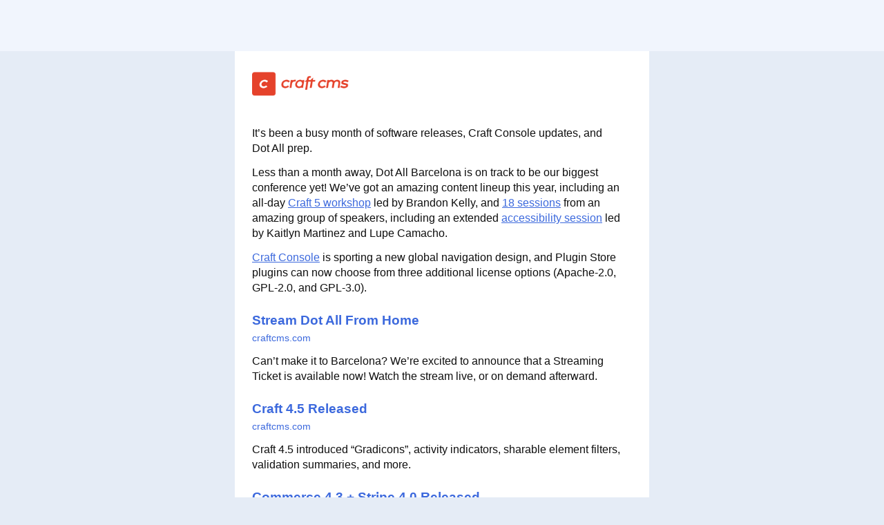

--- FILE ---
content_type: text/html; charset=UTF-8
request_url: https://craftcms.com/newsletter/september-2023
body_size: 8391
content:
<!doctype html>
<html lang="en-US" xmlns="http://www.w3.org/1999/xhtml" xmlns:v="urn:schemas-microsoft-com:vml" xmlns:o="urn:schemas-microsoft-com:office:office">

<head>
  <title>
    September 2023 | Craft CMS
  </title>
  <!--[if !mso]><!-->
  <meta http-equiv="X-UA-Compatible" content="IE=edge">
  <!--<![endif]-->
  <meta http-equiv="Content-Type" content="text/html; charset=UTF-8">
  <meta name="viewport" content="width=device-width, initial-scale=1">
  <style type="text/css">
    #outlook a {
      padding: 0;
    }

    body {
      margin: 0;
      padding: 0;
      -webkit-text-size-adjust: 100%;
      -ms-text-size-adjust: 100%;
    }

    table,
    td {
      border-collapse: collapse;
      mso-table-lspace: 0pt;
      mso-table-rspace: 0pt;
    }

    img {
      border: 0;
      height: auto;
      line-height: 100%;
      outline: none;
      text-decoration: none;
      -ms-interpolation-mode: bicubic;
    }

    p {
      display: block;
      margin: 13px 0;
    }

  </style>
  <!--[if mso]>
    <noscript>
    <xml>
    <o:OfficeDocumentSettings>
      <o:AllowPNG/>
      <o:PixelsPerInch>96</o:PixelsPerInch>
    </o:OfficeDocumentSettings>
    </xml>
    </noscript>
    <![endif]-->
  <!--[if lte mso 11]>
    <style type="text/css">
      .mj-outlook-group-fix { width:100% !important; }
    </style>
    <![endif]-->
  <style type="text/css">
    @media only screen and (min-width:480px) {
      .mj-column-per-50 {
        width: 50% !important;
        max-width: 50%;
      }

      .mj-column-per-100 {
        width: 100% !important;
        max-width: 100%;
      }

      .mj-column-per-33 {
        width: 33% !important;
        max-width: 33%;
      }

      .mj-column-per-67 {
        width: 67% !important;
        max-width: 67%;
      }

      .mj-column-per-20 {
        width: 20% !important;
        max-width: 20%;
      }

      .mj-column-per-80 {
        width: 80% !important;
        max-width: 80%;
      }
    }

  </style>
  <style media="screen and (min-width:480px)">
    .moz-text-html .mj-column-per-50 {
      width: 50% !important;
      max-width: 50%;
    }

    .moz-text-html .mj-column-per-100 {
      width: 100% !important;
      max-width: 100%;
    }

    .moz-text-html .mj-column-per-33 {
      width: 33% !important;
      max-width: 33%;
    }

    .moz-text-html .mj-column-per-67 {
      width: 67% !important;
      max-width: 67%;
    }

    .moz-text-html .mj-column-per-20 {
      width: 20% !important;
      max-width: 20%;
    }

    .moz-text-html .mj-column-per-80 {
      width: 80% !important;
      max-width: 80%;
    }

  </style>
  <style type="text/css">
    @media only screen and (max-width:480px) {
      table.mj-full-width-mobile {
        width: 100% !important;
      }

      td.mj-full-width-mobile {
        width: auto !important;
      }
    }

  </style>
  <style type="text/css">
    /* Email fonts */
    @font-face {
      font-family: 'GT Eesti';
      src: url('https://email.craft-cdn.com/fonts/GT-Eesti-Display-Light.woff2') format('woff2'),
      url('https://email.craft-cdn.com/fonts/GT-Eesti-Display-Light.woff') format('woff');
      font-weight: normal;
      font-style: normal;
    }

    @font-face {
      font-family: 'GT Eesti';
      src: url('https://email.craft-cdn.com/fonts/GT-Eesti-Display-Light-Italic.woff2') format('woff2'),
      url('https://email.craft-cdn.com/fonts/GT-Eesti-Display-Light-Italic.woff') format('woff');
      font-weight: normal;
      font-style: italic;
    }

    @font-face {
      font-family: 'GT Eesti';
      src: url('https://email.craft-cdn.com/fonts/GT-Eesti-Display-Regular.woff2') format('woff2'),
      url('https://email.craft-cdn.com/fonts/GT-Eesti-Display-Regular.woff') format('woff');
      font-weight: bold;
      font-style: normal;
    }

  </style>  
<link rel="apple-touch-icon" sizes="180x180" href="https://cdn.craft.cloud/032c8560-18a8-45ba-a958-a03804e5cb66/builds/a0da2161-7d54-4165-a3e9-e5fc64c141c5/artifacts/dist/images/siteicons/apple-touch-icon.png">
<link rel="icon" type="image/png" sizes="32x32" href="https://cdn.craft.cloud/032c8560-18a8-45ba-a958-a03804e5cb66/builds/a0da2161-7d54-4165-a3e9-e5fc64c141c5/artifacts/dist/images/siteicons/favicon-32x32.png">
<link rel="icon" type="image/png" sizes="16x16" href="https://cdn.craft.cloud/032c8560-18a8-45ba-a958-a03804e5cb66/builds/a0da2161-7d54-4165-a3e9-e5fc64c141c5/artifacts/dist/images/siteicons/favicon-16x16.png">
<link rel="manifest" href="https://craftcms.com/site.webmanifest">
<link rel="mask-icon" href="https://cdn.craft.cloud/032c8560-18a8-45ba-a958-a03804e5cb66/builds/a0da2161-7d54-4165-a3e9-e5fc64c141c5/artifacts/dist/images/siteicons/safari-pinned-tab.svg" color="#e5422b">
<link rel="shortcut icon" href="https://cdn.craft.cloud/032c8560-18a8-45ba-a958-a03804e5cb66/builds/a0da2161-7d54-4165-a3e9-e5fc64c141c5/artifacts/dist/images/siteicons/favicon.ico">
<meta name="msapplication-TileColor" content="#f1f5fd">
<meta name="msapplication-config" content="https://craftcms.com/browserconfig.xml">
<meta name="theme-color" content="#f1f5fd">
    </head>

<body style="word-spacing:normal;background-color:#e5ecf6;">
  <div style="display:none;font-size:1px;color:#ffffff;line-height:1px;max-height:0px;max-width:0px;opacity:0;overflow:hidden;">
    
  </div>
  <div style="background-color:#e5ecf6;" lang="en-US">       <div id="action-bar" style="height: 74px; background-color: #f1f5fd; width: 100%; overflow: hidden;"></div>    <div style="background:#FFFFFF;background-color:#FFFFFF;margin:0px auto;max-width:600px;">
      <table align="center" border="0" cellpadding="0" cellspacing="0" role="presentation" style="background:#FFFFFF;background-color:#FFFFFF;width:100%;">
        <tbody>
          <tr>
            <td style="direction:ltr;font-size:0px;padding:20px 0;padding-top:0;text-align:center;">
              <!--[if mso | IE]><table role="presentation" border="0" cellpadding="0" cellspacing="0"><tr><td class="" width="600px" ><table align="center" border="0" cellpadding="0" cellspacing="0" class="" role="presentation" style="width:600px;" width="600" ><tr><td style="line-height:0px;font-size:0px;mso-line-height-rule:exactly;"><![endif]-->
              <div style="margin:0px auto;max-width:600px;">
                <table align="center" border="0" cellpadding="0" cellspacing="0" role="presentation" style="width:100%;">
                  <tbody>
                    <tr>
                      <td style="direction:ltr;font-size:0px;padding:20px 0;padding-bottom:10px;text-align:center;">
                        <!--[if mso | IE]><table role="presentation" border="0" cellpadding="0" cellspacing="0"><tr><td class="" style="vertical-align:top;width:300px;" ><![endif]-->
                        <div class="mj-column-per-50 mj-outlook-group-fix" style="font-size:0px;text-align:left;direction:ltr;display:inline-block;vertical-align:top;width:100%;">
                          <table border="0" cellpadding="0" cellspacing="0" role="presentation" style="vertical-align:top;" width="100%">
                            <tbody>
                              <tr>
                                <td align="left" style="font-size:0px;padding:10px 25px;word-break:break-word;">
                                  <table border="0" cellpadding="0" cellspacing="0" role="presentation" style="border-collapse:collapse;border-spacing:0px;">
                                    <tbody>
                                      <tr>
                                        <td style="width:140px;">
                                          <a href="https://craftcms.com/" target="_blank" style="color: #3C69DD; text-decoration: none;">
                                            <img alt="Craft CMS" height="35" src="https://email.craft-cdn.com/images/logo-craft-cms.png" style="border:0;display:block;outline:none;text-decoration:none;height:35px;width:100%;font-size:13px;" width="140">
                                          </a>
                                        </td>
                                      </tr>
                                    </tbody>
                                  </table>
                                </td>
                              </tr>
                            </tbody>
                          </table>
                        </div>
                        <!--[if mso | IE]></td><td class="" style="vertical-align:top;width:300px;" ><![endif]-->
                        <div class="mj-column-per-50 mj-outlook-group-fix" style="font-size:0px;text-align:left;direction:ltr;display:inline-block;vertical-align:top;width:100%;">
                          <table border="0" cellpadding="0" cellspacing="0" role="presentation" style="vertical-align:top;" width="100%">
                            <tbody>
                              <tr>
                                <td align="right" class="header-intro" style="font-size:0px;padding:10px 25px;word-break:break-word;">
                                  <div style="font-family:'GT Eesti', -apple-system, 'Segoe UI', Arial, sans-serif, 'Apple Color Emoji', 'Segoe UI Emoji', 'Segoe UI Symbol';font-size:16px;font-weight:400;line-height:1.4;text-align:right;color:#0F0F0F;"></div>
                                </td>
                              </tr>
                            </tbody>
                          </table>
                        </div>
                        <!--[if mso | IE]></td></tr></table><![endif]-->
                      </td>
                    </tr>
                  </tbody>
                </table>
              </div>
              <!--[if mso | IE]></td></tr></table></td></tr><![endif]-->  <h1 class="sr-only" style="font-family: 'GT Eesti', -apple-system, 'Segoe UI', Arial, sans-serif, 'Apple Color Emoji', 'Segoe UI Emoji', 'Segoe UI Symbol'; font-size: 2.00em; line-height: 1.2; position: absolute; width: 1px; height: 1px; padding: 0; margin: -1px; overflow: hidden; clip: rect(0, 0, 0, 0); white-space: nowrap; border-width: 0;">Craft CMS Newsletter</h1>                  <!--[if mso | IE]><tr><td class="block-text-outlook" width="600px" ><table align="center" border="0" cellpadding="0" cellspacing="0" class="block-text-outlook" role="presentation" style="width:600px;" width="600" ><tr><td style="line-height:0px;font-size:0px;mso-line-height-rule:exactly;"><![endif]-->
              <div class="block-text" style="margin:0px auto;max-width:600px;">
                <table align="center" border="0" cellpadding="0" cellspacing="0" role="presentation" style="width:100%;">
                  <tbody>
                    <tr>
                      <td style="direction:ltr;font-size:0px;padding:20px 0;padding-bottom:0;padding-top:10px;text-align:center;">
                        <!--[if mso | IE]><table role="presentation" border="0" cellpadding="0" cellspacing="0"><tr><td class="" style="vertical-align:top;width:600px;" ><![endif]-->
                        <div class="mj-column-per-100 mj-outlook-group-fix" style="font-size:0px;text-align:left;direction:ltr;display:inline-block;vertical-align:top;width:100%;">
                          <table border="0" cellpadding="0" cellspacing="0" role="presentation" style="vertical-align:top;" width="100%">
                            <tbody>
                              <tr>
                                <td align="left" style="font-size:0px;padding:10px 25px;padding-top:0;padding-bottom:0;word-break:break-word;">
                                  <div style="font-family:'GT Eesti', -apple-system, 'Segoe UI', Arial, sans-serif, 'Apple Color Emoji', 'Segoe UI Emoji', 'Segoe UI Symbol';font-size:16px;font-weight:400;line-height:1.4;text-align:left;color:#0F0F0F;">
<p>It’s been a busy month of software releases, Craft Console updates, and Dot All prep.</p>
<p>Less than a month away, Dot All Barcelona is on track to be our biggest conference yet! We’ve got an amazing content lineup this year, including an all-day <a href="https://craftcms.com/events/dot-all-2023/sessions/craft-5-workshop" style="color: #3C69DD; text-decoration: underline; text-underline-offset: 0.16em;">Craft 5 workshop</a> led by Brandon Kelly, and <a href="https://craftcms.com/events/dot-all-2023#sessions" style="color: #3C69DD; text-decoration: underline; text-underline-offset: 0.16em;">18 sessions</a> from an amazing group of speakers, including an extended <a href="https://craftcms.com/events/dot-all-2023/sessions/practical-tips-for-making-your-website-accessible" style="color: #3C69DD; text-decoration: underline; text-underline-offset: 0.16em;">accessibility session</a> led by Kaitlyn Martinez and Lupe Camacho.</p>
<p><a href="https://console.craftcms.com/" style="color: #3C69DD; text-decoration: underline; text-underline-offset: 0.16em;">Craft Console</a> is sporting a new global navigation design, and Plugin Store plugins can now choose from three additional license options (Apache-2.0, GPL-2.0, and GPL-3.0).</p>
</div>
                                </td>
                              </tr>
                            </tbody>
                          </table>
                        </div>
                        <!--[if mso | IE]></td></tr></table><![endif]-->
                      </td>
                    </tr>
                  </tbody>
                </table>
              </div>
              <!--[if mso | IE]></td></tr></table></td></tr><![endif]-->               <!--[if mso | IE]><tr><td class="block-link-outlook" width="600px" ><table align="center" border="0" cellpadding="0" cellspacing="0" class="block-link-outlook" role="presentation" style="width:600px;" width="600" ><tr><td style="line-height:0px;font-size:0px;mso-line-height-rule:exactly;"><![endif]-->
              <div class="block-link" style="margin:0px auto;max-width:600px;">
                <table align="center" border="0" cellpadding="0" cellspacing="0" role="presentation" style="width:100%;">
                  <tbody>
                    <tr>
                      <td style="direction:ltr;font-size:0px;padding:20px 0;padding-bottom:0;padding-top:0;text-align:center;">
                        <!--[if mso | IE]><table role="presentation" border="0" cellpadding="0" cellspacing="0"><tr><td class="" style="vertical-align:top;width:600px;" ><![endif]-->
                        <div class="mj-column-per-100 mj-outlook-group-fix" style="font-size:0px;text-align:left;direction:ltr;display:inline-block;vertical-align:top;width:100%;">
                          <table border="0" cellpadding="0" cellspacing="0" role="presentation" style="vertical-align:top;" width="100%">
                            <tbody>
                              <tr>
                                <td align="left" style="font-size:0px;padding:10px 25px;padding-bottom:0;word-break:break-word;">
                                  <div style="font-family:'GT Eesti', -apple-system, 'Segoe UI', Arial, sans-serif, 'Apple Color Emoji', 'Segoe UI Emoji', 'Segoe UI Symbol';font-size:16px;font-weight:400;line-height:1.4;text-align:left;color:#0F0F0F;">
                                    <h3 padding-bottom="0" class="block-link__label" style="font-family: 'GT Eesti', -apple-system, 'Segoe UI', Arial, sans-serif, 'Apple Color Emoji', 'Segoe UI Emoji', 'Segoe UI Symbol'; font-size: 1.17em; line-height: 1.4; font-weight: bold; margin: 0;">
                                      <a href="https://craftcms.com/events/dot-all-2023#register" style="color: #3C69DD; text-decoration: none;">Stream Dot All From Home</a>
                                    </h3>
                                    <a class="block-link__authorship" href="https://craftcms.com/events/dot-all-2023#register" style="color: #3C69DD; text-decoration: none; display: block; padding-top: 3px; padding-bottom: 0; font-size: 14px;">craftcms.com</a>
                                  </div>
                                </td>
                              </tr>  <tr>
                                <td align="left" class="block-link__caption" style="font-size:0px;padding:10px 25px;padding-top:0;padding-bottom:0;word-break:break-word;">
                                  <div style="font-family:'GT Eesti', -apple-system, 'Segoe UI', Arial, sans-serif, 'Apple Color Emoji', 'Segoe UI Emoji', 'Segoe UI Symbol';font-size:16px;font-weight:400;line-height:1.4;text-align:left;color:#0F0F0F;">
<p>Can’t make it to Barcelona? We’re excited to announce that a Streaming Ticket is available now! Watch the stream live, or on demand afterward.</p>
</div>
                                </td>
                              </tr>                             </tbody>
                          </table>
                        </div>
                        <!--[if mso | IE]></td></tr></table><![endif]-->
                      </td>
                    </tr>
                  </tbody>
                </table>
              </div>
              <!--[if mso | IE]></td></tr></table></td></tr><![endif]-->               <!--[if mso | IE]><tr><td class="block-link-outlook" width="600px" ><table align="center" border="0" cellpadding="0" cellspacing="0" class="block-link-outlook" role="presentation" style="width:600px;" width="600" ><tr><td style="line-height:0px;font-size:0px;mso-line-height-rule:exactly;"><![endif]-->
              <div class="block-link" style="margin:0px auto;max-width:600px;">
                <table align="center" border="0" cellpadding="0" cellspacing="0" role="presentation" style="width:100%;">
                  <tbody>
                    <tr>
                      <td style="direction:ltr;font-size:0px;padding:20px 0;padding-bottom:0;padding-top:0;text-align:center;">
                        <!--[if mso | IE]><table role="presentation" border="0" cellpadding="0" cellspacing="0"><tr><td class="" style="vertical-align:top;width:600px;" ><![endif]-->
                        <div class="mj-column-per-100 mj-outlook-group-fix" style="font-size:0px;text-align:left;direction:ltr;display:inline-block;vertical-align:top;width:100%;">
                          <table border="0" cellpadding="0" cellspacing="0" role="presentation" style="vertical-align:top;" width="100%">
                            <tbody>
                              <tr>
                                <td align="left" style="font-size:0px;padding:10px 25px;padding-bottom:0;word-break:break-word;">
                                  <div style="font-family:'GT Eesti', -apple-system, 'Segoe UI', Arial, sans-serif, 'Apple Color Emoji', 'Segoe UI Emoji', 'Segoe UI Symbol';font-size:16px;font-weight:400;line-height:1.4;text-align:left;color:#0F0F0F;">
                                    <h3 padding-bottom="0" class="block-link__label" style="font-family: 'GT Eesti', -apple-system, 'Segoe UI', Arial, sans-serif, 'Apple Color Emoji', 'Segoe UI Emoji', 'Segoe UI Symbol'; font-size: 1.17em; line-height: 1.4; font-weight: bold; margin: 0;">
                                      <a href="https://craftcms.com/blog/craft-4-5-released" style="color: #3C69DD; text-decoration: none;">Craft 4.5 Released</a>
                                    </h3>
                                    <a class="block-link__authorship" href="https://craftcms.com/blog/craft-4-5-released" style="color: #3C69DD; text-decoration: none; display: block; padding-top: 3px; padding-bottom: 0; font-size: 14px;">craftcms.com</a>
                                  </div>
                                </td>
                              </tr>  <tr>
                                <td align="left" class="block-link__caption" style="font-size:0px;padding:10px 25px;padding-top:0;padding-bottom:0;word-break:break-word;">
                                  <div style="font-family:'GT Eesti', -apple-system, 'Segoe UI', Arial, sans-serif, 'Apple Color Emoji', 'Segoe UI Emoji', 'Segoe UI Symbol';font-size:16px;font-weight:400;line-height:1.4;text-align:left;color:#0F0F0F;">
<p>Craft 4.5 introduced “Gradicons”, activity indicators, sharable element filters, validation summaries, and more.</p>
</div>
                                </td>
                              </tr>                             </tbody>
                          </table>
                        </div>
                        <!--[if mso | IE]></td></tr></table><![endif]-->
                      </td>
                    </tr>
                  </tbody>
                </table>
              </div>
              <!--[if mso | IE]></td></tr></table></td></tr><![endif]-->               <!--[if mso | IE]><tr><td class="block-link-outlook" width="600px" ><table align="center" border="0" cellpadding="0" cellspacing="0" class="block-link-outlook" role="presentation" style="width:600px;" width="600" ><tr><td style="line-height:0px;font-size:0px;mso-line-height-rule:exactly;"><![endif]-->
              <div class="block-link" style="margin:0px auto;max-width:600px;">
                <table align="center" border="0" cellpadding="0" cellspacing="0" role="presentation" style="width:100%;">
                  <tbody>
                    <tr>
                      <td style="direction:ltr;font-size:0px;padding:20px 0;padding-bottom:0;padding-top:0;text-align:center;">
                        <!--[if mso | IE]><table role="presentation" border="0" cellpadding="0" cellspacing="0"><tr><td class="" style="vertical-align:top;width:600px;" ><![endif]-->
                        <div class="mj-column-per-100 mj-outlook-group-fix" style="font-size:0px;text-align:left;direction:ltr;display:inline-block;vertical-align:top;width:100%;">
                          <table border="0" cellpadding="0" cellspacing="0" role="presentation" style="vertical-align:top;" width="100%">
                            <tbody>
                              <tr>
                                <td align="left" style="font-size:0px;padding:10px 25px;padding-bottom:0;word-break:break-word;">
                                  <div style="font-family:'GT Eesti', -apple-system, 'Segoe UI', Arial, sans-serif, 'Apple Color Emoji', 'Segoe UI Emoji', 'Segoe UI Symbol';font-size:16px;font-weight:400;line-height:1.4;text-align:left;color:#0F0F0F;">
                                    <h3 padding-bottom="0" class="block-link__label" style="font-family: 'GT Eesti', -apple-system, 'Segoe UI', Arial, sans-serif, 'Apple Color Emoji', 'Segoe UI Emoji', 'Segoe UI Symbol'; font-size: 1.17em; line-height: 1.4; font-weight: bold; margin: 0;">
                                      <a href="https://craftcms.com/blog/commerce-4-3-stripe-4" style="color: #3C69DD; text-decoration: none;">Commerce 4.3 + Stripe 4.0 Released</a>
                                    </h3>
                                    <a class="block-link__authorship" href="https://craftcms.com/blog/commerce-4-3-stripe-4" style="color: #3C69DD; text-decoration: none; display: block; padding-top: 3px; padding-bottom: 0; font-size: 14px;">craftcms.com</a>
                                  </div>
                                </td>
                              </tr>  <tr>
                                <td align="left" class="block-link__caption" style="font-size:0px;padding:10px 25px;padding-top:0;padding-bottom:0;word-break:break-word;">
                                  <div style="font-family:'GT Eesti', -apple-system, 'Segoe UI', Arial, sans-serif, 'Apple Color Emoji', 'Segoe UI Emoji', 'Segoe UI Symbol';font-size:16px;font-weight:400;line-height:1.4;text-align:left;color:#0F0F0F;">
<p>Stripe 4.0 brings support for each of Stripe’s payment methods including Apple Pay and Google Wallet, plus <a href="https://stripe.com/billing" style="color: #3C69DD; text-decoration: underline; text-underline-offset: 0.16em;">Stripe Billing</a> and <a href="https://stripe.com/payments/checkout" style="color: #3C69DD; text-decoration: underline; text-underline-offset: 0.16em;">Stripe Checkout</a> support.</p>
</div>
                                </td>
                              </tr>                             </tbody>
                          </table>
                        </div>
                        <!--[if mso | IE]></td></tr></table><![endif]-->
                      </td>
                    </tr>
                  </tbody>
                </table>
              </div>
              <!--[if mso | IE]></td></tr></table></td></tr><![endif]-->               <!--[if mso | IE]><tr><td class="block-image-outlook" width="600px" ><table align="center" border="0" cellpadding="0" cellspacing="0" class="block-image-outlook" role="presentation" style="width:600px;" width="600" ><tr><td style="line-height:0px;font-size:0px;mso-line-height-rule:exactly;"><![endif]-->
              <div class="block-image" style="margin:0px auto;max-width:600px;">
                <table align="center" border="0" cellpadding="0" cellspacing="0" role="presentation" style="width:100%;">
                  <tbody>
                    <tr>
                      <td style="direction:ltr;font-size:0px;padding:20px 0;padding-bottom:0;padding-top:0;text-align:center;">
                        <!--[if mso | IE]><table role="presentation" border="0" cellpadding="0" cellspacing="0"><tr><td class="" style="vertical-align:top;width:600px;" ><![endif]-->
                        <div class="mj-column-per-100 mj-outlook-group-fix" style="font-size:0px;text-align:left;direction:ltr;display:inline-block;vertical-align:top;width:100%;">
                          <table border="0" cellpadding="0" cellspacing="0" role="presentation" style="vertical-align:top;" width="100%">
                            <tbody>  <tr>
                                <td align="center" style="font-size:0px;padding:10px 25px;word-break:break-word;">
                                  <table border="0" cellpadding="0" cellspacing="0" role="presentation" style="border-collapse:collapse;border-spacing:0px;">
                                    <tbody>
                                      <tr>
                                        <td style="width:550px;">
                                          <a href="https://craftcms.com/blog/commerce-4-3-stripe-4" target="_blank" style="color: #3C69DD; text-decoration: none;">
                                            <img alt="" height="auto" src="https://cdn.craft.cloud/032c8560-18a8-45ba-a958-a03804e5cb66/assets/emails/september-2023/apple-pay.png?width=1200&amp;quality=70&amp;fit=cover&amp;s=IuDyDhFwxqh66Ez6rkUBK1JG74yKp5yPVaemFNMLW1M" style="border:0;display:block;outline:none;text-decoration:none;height:auto;width:100%;font-size:13px;" width="550">
                                          </a>
                                        </td>
                                      </tr>
                                    </tbody>
                                  </table>
                                </td>
                              </tr>  </tbody>
                          </table>
                        </div>
                        <!--[if mso | IE]></td></tr></table><![endif]-->
                      </td>
                    </tr>
                  </tbody>
                </table>
              </div>
              <!--[if mso | IE]></td></tr></table></td></tr><![endif]-->               <!--[if mso | IE]><tr><td class="block-text-outlook" width="600px" ><table align="center" border="0" cellpadding="0" cellspacing="0" class="block-text-outlook" role="presentation" style="width:600px;" width="600" ><tr><td style="line-height:0px;font-size:0px;mso-line-height-rule:exactly;"><![endif]-->
              <div class="block-text" style="margin:0px auto;max-width:600px;">
                <table align="center" border="0" cellpadding="0" cellspacing="0" role="presentation" style="width:100%;">
                  <tbody>
                    <tr>
                      <td style="direction:ltr;font-size:0px;padding:20px 0;padding-bottom:0;padding-top:10px;text-align:center;">
                        <!--[if mso | IE]><table role="presentation" border="0" cellpadding="0" cellspacing="0"><tr><td class="" style="vertical-align:top;width:600px;" ><![endif]-->
                        <div class="mj-column-per-100 mj-outlook-group-fix" style="font-size:0px;text-align:left;direction:ltr;display:inline-block;vertical-align:top;width:100%;">
                          <table border="0" cellpadding="0" cellspacing="0" role="presentation" style="vertical-align:top;" width="100%">
                            <tbody>
                              <tr>
                                <td align="left" style="font-size:0px;padding:10px 25px;padding-top:0;padding-bottom:0;word-break:break-word;">
                                  <div style="font-family:'GT Eesti', -apple-system, 'Segoe UI', Arial, sans-serif, 'Apple Color Emoji', 'Segoe UI Emoji', 'Segoe UI Symbol';font-size:16px;font-weight:400;line-height:1.4;text-align:left;color:#0F0F0F;">
<h2 style="font-family: 'GT Eesti', -apple-system, 'Segoe UI', Arial, sans-serif, 'Apple Color Emoji', 'Segoe UI Emoji', 'Segoe UI Symbol'; font-size: 1.50em; line-height: 1.3;">Community Updates</h2>
</div>
                                </td>
                              </tr>
                            </tbody>
                          </table>
                        </div>
                        <!--[if mso | IE]></td></tr></table><![endif]-->
                      </td>
                    </tr>
                  </tbody>
                </table>
              </div>
              <!--[if mso | IE]></td></tr></table></td></tr><![endif]-->               <!--[if mso | IE]><tr><td class="block-link-outlook" width="600px" ><table align="center" border="0" cellpadding="0" cellspacing="0" class="block-link-outlook" role="presentation" style="width:600px;" width="600" ><tr><td style="line-height:0px;font-size:0px;mso-line-height-rule:exactly;"><![endif]-->
              <div class="block-link" style="margin:0px auto;max-width:600px;">
                <table align="center" border="0" cellpadding="0" cellspacing="0" role="presentation" style="width:100%;">
                  <tbody>
                    <tr>
                      <td style="direction:ltr;font-size:0px;padding:20px 0;padding-bottom:0;padding-top:0;text-align:center;">
                        <!--[if mso | IE]><table role="presentation" border="0" cellpadding="0" cellspacing="0"><tr><td class="" style="vertical-align:top;width:600px;" ><![endif]-->
                        <div class="mj-column-per-100 mj-outlook-group-fix" style="font-size:0px;text-align:left;direction:ltr;display:inline-block;vertical-align:top;width:100%;">
                          <table border="0" cellpadding="0" cellspacing="0" role="presentation" style="vertical-align:top;" width="100%">
                            <tbody>
                              <tr>
                                <td align="left" style="font-size:0px;padding:10px 25px;padding-bottom:0;word-break:break-word;">
                                  <div style="font-family:'GT Eesti', -apple-system, 'Segoe UI', Arial, sans-serif, 'Apple Color Emoji', 'Segoe UI Emoji', 'Segoe UI Symbol';font-size:16px;font-weight:400;line-height:1.4;text-align:left;color:#0F0F0F;">
                                    <h3 padding-bottom="0" class="block-link__label" style="font-family: 'GT Eesti', -apple-system, 'Segoe UI', Arial, sans-serif, 'Apple Color Emoji', 'Segoe UI Emoji', 'Segoe UI Symbol'; font-size: 1.17em; line-height: 1.4; font-weight: bold; margin: 0;">
                                      <a href="https://eyekiller.com/blog/cms-spotlight-a-detailed-craft-cms-review" style="color: #3C69DD; text-decoration: none;">A Detailed Craft CMS Review</a>
                                    </h3>
                                    <a class="block-link__authorship" href="https://eyekiller.com/blog/cms-spotlight-a-detailed-craft-cms-review" style="color: #3C69DD; text-decoration: none; display: block; padding-top: 3px; padding-bottom: 0; font-size: 14px;">eyekiller.com</a>
                                  </div>
                                </td>
                              </tr>  <tr>
                                <td align="left" class="block-link__caption" style="font-size:0px;padding:10px 25px;padding-top:0;padding-bottom:0;word-break:break-word;">
                                  <div style="font-family:'GT Eesti', -apple-system, 'Segoe UI', Arial, sans-serif, 'Apple Color Emoji', 'Segoe UI Emoji', 'Segoe UI Symbol';font-size:16px;font-weight:400;line-height:1.4;text-align:left;color:#0F0F0F;">
<p>Iain Jones shares some of his favorite Craft CMS authoring features.</p>
</div>
                                </td>
                              </tr>                             </tbody>
                          </table>
                        </div>
                        <!--[if mso | IE]></td></tr></table><![endif]-->
                      </td>
                    </tr>
                  </tbody>
                </table>
              </div>
              <!--[if mso | IE]></td></tr></table></td></tr><![endif]-->               <!--[if mso | IE]><tr><td class="block-link-outlook" width="600px" ><table align="center" border="0" cellpadding="0" cellspacing="0" class="block-link-outlook" role="presentation" style="width:600px;" width="600" ><tr><td style="line-height:0px;font-size:0px;mso-line-height-rule:exactly;"><![endif]-->
              <div class="block-link" style="margin:0px auto;max-width:600px;">
                <table align="center" border="0" cellpadding="0" cellspacing="0" role="presentation" style="width:100%;">
                  <tbody>
                    <tr>
                      <td style="direction:ltr;font-size:0px;padding:20px 0;padding-bottom:0;padding-top:0;text-align:center;">
                        <!--[if mso | IE]><table role="presentation" border="0" cellpadding="0" cellspacing="0"><tr><td class="" style="vertical-align:top;width:600px;" ><![endif]-->
                        <div class="mj-column-per-100 mj-outlook-group-fix" style="font-size:0px;text-align:left;direction:ltr;display:inline-block;vertical-align:top;width:100%;">
                          <table border="0" cellpadding="0" cellspacing="0" role="presentation" style="vertical-align:top;" width="100%">
                            <tbody>
                              <tr>
                                <td align="left" style="font-size:0px;padding:10px 25px;padding-bottom:0;word-break:break-word;">
                                  <div style="font-family:'GT Eesti', -apple-system, 'Segoe UI', Arial, sans-serif, 'Apple Color Emoji', 'Segoe UI Emoji', 'Segoe UI Symbol';font-size:16px;font-weight:400;line-height:1.4;text-align:left;color:#0F0F0F;">
                                    <h3 padding-bottom="0" class="block-link__label" style="font-family: 'GT Eesti', -apple-system, 'Segoe UI', Arial, sans-serif, 'Apple Color Emoji', 'Segoe UI Emoji', 'Segoe UI Symbol'; font-size: 1.17em; line-height: 1.4; font-weight: bold; margin: 0;">
                                      <a href="https://www.fastspot.com/blog/getting-to-know-craft-cms" style="color: #3C69DD; text-decoration: none;">Getting to Know Craft CMS</a>
                                    </h3>
                                    <a class="block-link__authorship" href="https://www.fastspot.com/blog/getting-to-know-craft-cms" style="color: #3C69DD; text-decoration: none; display: block; padding-top: 3px; padding-bottom: 0; font-size: 14px;">www.fastspot.com</a>
                                  </div>
                                </td>
                              </tr>  <tr>
                                <td align="left" class="block-link__caption" style="font-size:0px;padding:10px 25px;padding-top:0;padding-bottom:0;word-break:break-word;">
                                  <div style="font-family:'GT Eesti', -apple-system, 'Segoe UI', Arial, sans-serif, 'Apple Color Emoji', 'Segoe UI Emoji', 'Segoe UI Symbol';font-size:16px;font-weight:400;line-height:1.4;text-align:left;color:#0F0F0F;">
<p>Michael Scherr published his thoughts on Craft CMS, and how its development and authoring features stack up to other CMSes from his experience.</p>
</div>
                                </td>
                              </tr>                             </tbody>
                          </table>
                        </div>
                        <!--[if mso | IE]></td></tr></table><![endif]-->
                      </td>
                    </tr>
                  </tbody>
                </table>
              </div>
              <!--[if mso | IE]></td></tr></table></td></tr><![endif]-->               <!--[if mso | IE]><tr><td class="block-link-outlook" width="600px" ><table align="center" border="0" cellpadding="0" cellspacing="0" class="block-link-outlook" role="presentation" style="width:600px;" width="600" ><tr><td style="line-height:0px;font-size:0px;mso-line-height-rule:exactly;"><![endif]-->
              <div class="block-link" style="margin:0px auto;max-width:600px;">
                <table align="center" border="0" cellpadding="0" cellspacing="0" role="presentation" style="width:100%;">
                  <tbody>
                    <tr>
                      <td style="direction:ltr;font-size:0px;padding:20px 0;padding-bottom:0;padding-top:0;text-align:center;">
                        <!--[if mso | IE]><table role="presentation" border="0" cellpadding="0" cellspacing="0"><tr><td class="" style="vertical-align:top;width:600px;" ><![endif]-->
                        <div class="mj-column-per-100 mj-outlook-group-fix" style="font-size:0px;text-align:left;direction:ltr;display:inline-block;vertical-align:top;width:100%;">
                          <table border="0" cellpadding="0" cellspacing="0" role="presentation" style="vertical-align:top;" width="100%">
                            <tbody>
                              <tr>
                                <td align="left" style="font-size:0px;padding:10px 25px;padding-bottom:0;word-break:break-word;">
                                  <div style="font-family:'GT Eesti', -apple-system, 'Segoe UI', Arial, sans-serif, 'Apple Color Emoji', 'Segoe UI Emoji', 'Segoe UI Symbol';font-size:16px;font-weight:400;line-height:1.4;text-align:left;color:#0F0F0F;">
                                    <h3 padding-bottom="0" class="block-link__label" style="font-family: 'GT Eesti', -apple-system, 'Segoe UI', Arial, sans-serif, 'Apple Color Emoji', 'Segoe UI Emoji', 'Segoe UI Symbol'; font-size: 1.17em; line-height: 1.4; font-weight: bold; margin: 0;">
                                      <a href="https://www.craftcodingchallenge.com/challenge-13-get-your-ducks-in-a-row/" style="color: #3C69DD; text-decoration: none;">Coding Challenge #13 - Get your Ducks in a Row</a>
                                    </h3>
                                    <a class="block-link__authorship" href="https://www.craftcodingchallenge.com/challenge-13-get-your-ducks-in-a-row/" style="color: #3C69DD; text-decoration: none; display: block; padding-top: 3px; padding-bottom: 0; font-size: 14px;">www.craftcodingchallenge.com</a>
                                  </div>
                                </td>
                              </tr>  <tr>
                                <td align="left" class="block-link__caption" style="font-size:0px;padding:10px 25px;padding-top:0;padding-bottom:0;word-break:break-word;">
                                  <div style="font-family:'GT Eesti', -apple-system, 'Segoe UI', Arial, sans-serif, 'Apple Color Emoji', 'Segoe UI Emoji', 'Segoe UI Symbol';font-size:16px;font-weight:400;line-height:1.4;text-align:left;color:#0F0F0F;">
<p>Ben published the thirteenth Craft coding challenge. Can you solve it?</p>
</div>
                                </td>
                              </tr>                             </tbody>
                          </table>
                        </div>
                        <!--[if mso | IE]></td></tr></table><![endif]-->
                      </td>
                    </tr>
                  </tbody>
                </table>
              </div>
              <!--[if mso | IE]></td></tr></table></td></tr><![endif]-->               <!--[if mso | IE]><tr><td class="block-text-outlook" width="600px" ><table align="center" border="0" cellpadding="0" cellspacing="0" class="block-text-outlook" role="presentation" style="width:600px;" width="600" ><tr><td style="line-height:0px;font-size:0px;mso-line-height-rule:exactly;"><![endif]-->
              <div class="block-text" style="margin:0px auto;max-width:600px;">
                <table align="center" border="0" cellpadding="0" cellspacing="0" role="presentation" style="width:100%;">
                  <tbody>
                    <tr>
                      <td style="direction:ltr;font-size:0px;padding:20px 0;padding-bottom:0;padding-top:10px;text-align:center;">
                        <!--[if mso | IE]><table role="presentation" border="0" cellpadding="0" cellspacing="0"><tr><td class="" style="vertical-align:top;width:600px;" ><![endif]-->
                        <div class="mj-column-per-100 mj-outlook-group-fix" style="font-size:0px;text-align:left;direction:ltr;display:inline-block;vertical-align:top;width:100%;">
                          <table border="0" cellpadding="0" cellspacing="0" role="presentation" style="vertical-align:top;" width="100%">
                            <tbody>
                              <tr>
                                <td align="left" style="font-size:0px;padding:10px 25px;padding-top:0;padding-bottom:0;word-break:break-word;">
                                  <div style="font-family:'GT Eesti', -apple-system, 'Segoe UI', Arial, sans-serif, 'Apple Color Emoji', 'Segoe UI Emoji', 'Segoe UI Symbol';font-size:16px;font-weight:400;line-height:1.4;text-align:left;color:#0F0F0F;">
<h2 style="font-family: 'GT Eesti', -apple-system, 'Segoe UI', Arial, sans-serif, 'Apple Color Emoji', 'Segoe UI Emoji', 'Segoe UI Symbol'; font-size: 1.50em; line-height: 1.3;">Tools, Tips, and Fundamentals</h2>
</div>
                                </td>
                              </tr>
                            </tbody>
                          </table>
                        </div>
                        <!--[if mso | IE]></td></tr></table><![endif]-->
                      </td>
                    </tr>
                  </tbody>
                </table>
              </div>
              <!--[if mso | IE]></td></tr></table></td></tr><![endif]-->               <!--[if mso | IE]><tr><td class="block-link-outlook" width="600px" ><table align="center" border="0" cellpadding="0" cellspacing="0" class="block-link-outlook" role="presentation" style="width:600px;" width="600" ><tr><td style="line-height:0px;font-size:0px;mso-line-height-rule:exactly;"><![endif]-->
              <div class="block-link" style="margin:0px auto;max-width:600px;">
                <table align="center" border="0" cellpadding="0" cellspacing="0" role="presentation" style="width:100%;">
                  <tbody>
                    <tr>
                      <td style="direction:ltr;font-size:0px;padding:20px 0;padding-bottom:0;padding-top:0;text-align:center;">
                        <!--[if mso | IE]><table role="presentation" border="0" cellpadding="0" cellspacing="0"><tr><td class="" style="vertical-align:top;width:600px;" ><![endif]-->
                        <div class="mj-column-per-100 mj-outlook-group-fix" style="font-size:0px;text-align:left;direction:ltr;display:inline-block;vertical-align:top;width:100%;">
                          <table border="0" cellpadding="0" cellspacing="0" role="presentation" style="vertical-align:top;" width="100%">
                            <tbody>
                              <tr>
                                <td align="left" style="font-size:0px;padding:10px 25px;padding-bottom:0;word-break:break-word;">
                                  <div style="font-family:'GT Eesti', -apple-system, 'Segoe UI', Arial, sans-serif, 'Apple Color Emoji', 'Segoe UI Emoji', 'Segoe UI Symbol';font-size:16px;font-weight:400;line-height:1.4;text-align:left;color:#0F0F0F;">
                                    <h3 padding-bottom="0" class="block-link__label" style="font-family: 'GT Eesti', -apple-system, 'Segoe UI', Arial, sans-serif, 'Apple Color Emoji', 'Segoe UI Emoji', 'Segoe UI Symbol'; font-size: 1.17em; line-height: 1.4; font-weight: bold; margin: 0;">
                                      <a href="https://aaronmbushnell.com/keep-your-stack-short/" style="color: #3C69DD; text-decoration: none;">Keep your stack short</a>
                                    </h3>
                                    <a class="block-link__authorship" href="https://aaronmbushnell.com/keep-your-stack-short/" style="color: #3C69DD; text-decoration: none; display: block; padding-top: 3px; padding-bottom: 0; font-size: 14px;">aaronmbushnell.com</a>
                                  </div>
                                </td>
                              </tr>  <tr>
                                <td align="left" class="block-link__caption" style="font-size:0px;padding:10px 25px;padding-top:0;padding-bottom:0;word-break:break-word;">
                                  <div style="font-family:'GT Eesti', -apple-system, 'Segoe UI', Arial, sans-serif, 'Apple Color Emoji', 'Segoe UI Emoji', 'Segoe UI Symbol';font-size:16px;font-weight:400;line-height:1.4;text-align:left;color:#0F0F0F;">
<p>Aaron Bushnell makes a case for keeping your site’s stack simple, for the sake of maintainability.</p>
</div>
                                </td>
                              </tr>                             </tbody>
                          </table>
                        </div>
                        <!--[if mso | IE]></td></tr></table><![endif]-->
                      </td>
                    </tr>
                  </tbody>
                </table>
              </div>
              <!--[if mso | IE]></td></tr></table></td></tr><![endif]-->               <!--[if mso | IE]><tr><td class="block-link-outlook" width="600px" ><table align="center" border="0" cellpadding="0" cellspacing="0" class="block-link-outlook" role="presentation" style="width:600px;" width="600" ><tr><td style="line-height:0px;font-size:0px;mso-line-height-rule:exactly;"><![endif]-->
              <div class="block-link" style="margin:0px auto;max-width:600px;">
                <table align="center" border="0" cellpadding="0" cellspacing="0" role="presentation" style="width:100%;">
                  <tbody>
                    <tr>
                      <td style="direction:ltr;font-size:0px;padding:20px 0;padding-bottom:0;padding-top:0;text-align:center;">
                        <!--[if mso | IE]><table role="presentation" border="0" cellpadding="0" cellspacing="0"><tr><td class="" style="vertical-align:top;width:600px;" ><![endif]-->
                        <div class="mj-column-per-100 mj-outlook-group-fix" style="font-size:0px;text-align:left;direction:ltr;display:inline-block;vertical-align:top;width:100%;">
                          <table border="0" cellpadding="0" cellspacing="0" role="presentation" style="vertical-align:top;" width="100%">
                            <tbody>
                              <tr>
                                <td align="left" style="font-size:0px;padding:10px 25px;padding-bottom:0;word-break:break-word;">
                                  <div style="font-family:'GT Eesti', -apple-system, 'Segoe UI', Arial, sans-serif, 'Apple Color Emoji', 'Segoe UI Emoji', 'Segoe UI Symbol';font-size:16px;font-weight:400;line-height:1.4;text-align:left;color:#0F0F0F;">
                                    <h3 padding-bottom="0" class="block-link__label" style="font-family: 'GT Eesti', -apple-system, 'Segoe UI', Arial, sans-serif, 'Apple Color Emoji', 'Segoe UI Emoji', 'Segoe UI Symbol'; font-size: 1.17em; line-height: 1.4; font-weight: bold; margin: 0;">
                                      <a href="https://webdna.co.uk/projects/providing-insight-from-huge-data-sets-using-craft" style="color: #3C69DD; text-decoration: none;">Providing insight from huge data sets using Craft</a>
                                    </h3>
                                    <a class="block-link__authorship" href="https://webdna.co.uk/projects/providing-insight-from-huge-data-sets-using-craft" style="color: #3C69DD; text-decoration: none; display: block; padding-top: 3px; padding-bottom: 0; font-size: 14px;">webdna.co.uk</a>
                                  </div>
                                </td>
                              </tr>  <tr>
                                <td align="left" class="block-link__caption" style="font-size:0px;padding:10px 25px;padding-top:0;padding-bottom:0;word-break:break-word;">
                                  <div style="font-family:'GT Eesti', -apple-system, 'Segoe UI', Arial, sans-serif, 'Apple Color Emoji', 'Segoe UI Emoji', 'Segoe UI Symbol';font-size:16px;font-weight:400;line-height:1.4;text-align:left;color:#0F0F0F;">
<p>Webdna wrote about their experience building a monitoring, screening and menstrual cycle tracking tool for Vodafone and Welsh Rugby, using Craft CMS.</p>
</div>
                                </td>
                              </tr>                             </tbody>
                          </table>
                        </div>
                        <!--[if mso | IE]></td></tr></table><![endif]-->
                      </td>
                    </tr>
                  </tbody>
                </table>
              </div>
              <!--[if mso | IE]></td></tr></table></td></tr><![endif]-->               <!--[if mso | IE]><tr><td class="block-link-outlook" width="600px" ><table align="center" border="0" cellpadding="0" cellspacing="0" class="block-link-outlook" role="presentation" style="width:600px;" width="600" ><tr><td style="line-height:0px;font-size:0px;mso-line-height-rule:exactly;"><![endif]-->
              <div class="block-link" style="margin:0px auto;max-width:600px;">
                <table align="center" border="0" cellpadding="0" cellspacing="0" role="presentation" style="width:100%;">
                  <tbody>
                    <tr>
                      <td style="direction:ltr;font-size:0px;padding:20px 0;padding-bottom:0;padding-top:0;text-align:center;">
                        <!--[if mso | IE]><table role="presentation" border="0" cellpadding="0" cellspacing="0"><tr><td class="" style="vertical-align:top;width:600px;" ><![endif]-->
                        <div class="mj-column-per-100 mj-outlook-group-fix" style="font-size:0px;text-align:left;direction:ltr;display:inline-block;vertical-align:top;width:100%;">
                          <table border="0" cellpadding="0" cellspacing="0" role="presentation" style="vertical-align:top;" width="100%">
                            <tbody>
                              <tr>
                                <td align="left" style="font-size:0px;padding:10px 25px;padding-bottom:0;word-break:break-word;">
                                  <div style="font-family:'GT Eesti', -apple-system, 'Segoe UI', Arial, sans-serif, 'Apple Color Emoji', 'Segoe UI Emoji', 'Segoe UI Symbol';font-size:16px;font-weight:400;line-height:1.4;text-align:left;color:#0F0F0F;">
                                    <h3 padding-bottom="0" class="block-link__label" style="font-family: 'GT Eesti', -apple-system, 'Segoe UI', Arial, sans-serif, 'Apple Color Emoji', 'Segoe UI Emoji', 'Segoe UI Symbol'; font-size: 1.17em; line-height: 1.4; font-weight: bold; margin: 0;">
                                      <a href="https://dev-diary.newism.com.au/posts/user-profile-urls-in-craft-cms.html" style="color: #3C69DD; text-decoration: none;">User profile URLs in Craft CMS</a>
                                    </h3>
                                    <a class="block-link__authorship" href="https://dev-diary.newism.com.au/posts/user-profile-urls-in-craft-cms.html" style="color: #3C69DD; text-decoration: none; display: block; padding-top: 3px; padding-bottom: 0; font-size: 14px;">dev-diary.newism.com.au</a>
                                  </div>
                                </td>
                              </tr>  <tr>
                                <td align="left" class="block-link__caption" style="font-size:0px;padding:10px 25px;padding-top:0;padding-bottom:0;word-break:break-word;">
                                  <div style="font-family:'GT Eesti', -apple-system, 'Segoe UI', Arial, sans-serif, 'Apple Color Emoji', 'Segoe UI Emoji', 'Segoe UI Symbol';font-size:16px;font-weight:400;line-height:1.4;text-align:left;color:#0F0F0F;">
<p>Leevi Graham shows how he accomplished giving users their own profile URLs in Craft CMS using a behavior.</p>
</div>
                                </td>
                              </tr>                             </tbody>
                          </table>
                        </div>
                        <!--[if mso | IE]></td></tr></table><![endif]-->
                      </td>
                    </tr>
                  </tbody>
                </table>
              </div>
              <!--[if mso | IE]></td></tr></table></td></tr><![endif]-->               <!--[if mso | IE]><tr><td class="block-link-outlook" width="600px" ><table align="center" border="0" cellpadding="0" cellspacing="0" class="block-link-outlook" role="presentation" style="width:600px;" width="600" ><tr><td style="line-height:0px;font-size:0px;mso-line-height-rule:exactly;"><![endif]-->
              <div class="block-link" style="margin:0px auto;max-width:600px;">
                <table align="center" border="0" cellpadding="0" cellspacing="0" role="presentation" style="width:100%;">
                  <tbody>
                    <tr>
                      <td style="direction:ltr;font-size:0px;padding:20px 0;padding-bottom:0;padding-top:0;text-align:center;">
                        <!--[if mso | IE]><table role="presentation" border="0" cellpadding="0" cellspacing="0"><tr><td class="" style="vertical-align:top;width:600px;" ><![endif]-->
                        <div class="mj-column-per-100 mj-outlook-group-fix" style="font-size:0px;text-align:left;direction:ltr;display:inline-block;vertical-align:top;width:100%;">
                          <table border="0" cellpadding="0" cellspacing="0" role="presentation" style="vertical-align:top;" width="100%">
                            <tbody>
                              <tr>
                                <td align="left" style="font-size:0px;padding:10px 25px;padding-bottom:0;word-break:break-word;">
                                  <div style="font-family:'GT Eesti', -apple-system, 'Segoe UI', Arial, sans-serif, 'Apple Color Emoji', 'Segoe UI Emoji', 'Segoe UI Symbol';font-size:16px;font-weight:400;line-height:1.4;text-align:left;color:#0F0F0F;">
                                    <h3 padding-bottom="0" class="block-link__label" style="font-family: 'GT Eesti', -apple-system, 'Segoe UI', Arial, sans-serif, 'Apple Color Emoji', 'Segoe UI Emoji', 'Segoe UI Symbol'; font-size: 1.17em; line-height: 1.4; font-weight: bold; margin: 0;">
                                      <a href="https://craftsnippets.com/articles/image-processing-in-craft-cms-with-image-toolbox-plugin" style="color: #3C69DD; text-decoration: none;">Image processing in Craft CMS with Image Toolbox</a>
                                    </h3>
                                    <a class="block-link__authorship" href="https://craftsnippets.com/articles/image-processing-in-craft-cms-with-image-toolbox-plugin" style="color: #3C69DD; text-decoration: none; display: block; padding-top: 3px; padding-bottom: 0; font-size: 14px;">craftsnippets.com</a>
                                  </div>
                                </td>
                              </tr>  <tr>
                                <td align="left" class="block-link__caption" style="font-size:0px;padding:10px 25px;padding-top:0;padding-bottom:0;word-break:break-word;">
                                  <div style="font-family:'GT Eesti', -apple-system, 'Segoe UI', Arial, sans-serif, 'Apple Color Emoji', 'Segoe UI Emoji', 'Segoe UI Symbol';font-size:16px;font-weight:400;line-height:1.4;text-align:left;color:#0F0F0F;">
<p>Piotr Pogorzelski shows how he achieved advanced image transform features using his <a href="https://plugins.craftcms.com/image-toolbox?craft4" style="color: #3C69DD; text-decoration: underline; text-underline-offset: 0.16em;">Image Toolbox</a> plugin.</p>
</div>
                                </td>
                              </tr>                             </tbody>
                          </table>
                        </div>
                        <!--[if mso | IE]></td></tr></table><![endif]-->
                      </td>
                    </tr>
                  </tbody>
                </table>
              </div>
              <!--[if mso | IE]></td></tr></table></td></tr><![endif]-->               <!--[if mso | IE]><tr><td class="block-link-outlook" width="600px" ><table align="center" border="0" cellpadding="0" cellspacing="0" class="block-link-outlook" role="presentation" style="width:600px;" width="600" ><tr><td style="line-height:0px;font-size:0px;mso-line-height-rule:exactly;"><![endif]-->
              <div class="block-link" style="margin:0px auto;max-width:600px;">
                <table align="center" border="0" cellpadding="0" cellspacing="0" role="presentation" style="width:100%;">
                  <tbody>
                    <tr>
                      <td style="direction:ltr;font-size:0px;padding:20px 0;padding-bottom:0;padding-top:0;text-align:center;">
                        <!--[if mso | IE]><table role="presentation" border="0" cellpadding="0" cellspacing="0"><tr><td class="" style="vertical-align:top;width:600px;" ><![endif]-->
                        <div class="mj-column-per-100 mj-outlook-group-fix" style="font-size:0px;text-align:left;direction:ltr;display:inline-block;vertical-align:top;width:100%;">
                          <table border="0" cellpadding="0" cellspacing="0" role="presentation" style="vertical-align:top;" width="100%">
                            <tbody>
                              <tr>
                                <td align="left" style="font-size:0px;padding:10px 25px;padding-bottom:0;word-break:break-word;">
                                  <div style="font-family:'GT Eesti', -apple-system, 'Segoe UI', Arial, sans-serif, 'Apple Color Emoji', 'Segoe UI Emoji', 'Segoe UI Symbol';font-size:16px;font-weight:400;line-height:1.4;text-align:left;color:#0F0F0F;">
                                    <h3 padding-bottom="0" class="block-link__label" style="font-family: 'GT Eesti', -apple-system, 'Segoe UI', Arial, sans-serif, 'Apple Color Emoji', 'Segoe UI Emoji', 'Segoe UI Symbol'; font-size: 1.17em; line-height: 1.4; font-weight: bold; margin: 0;">
                                      <a href="https://aaronmbushnell.com/craft-cms-entry-query-scopes-with-yii-behaviors/" style="color: #3C69DD; text-decoration: none;">Craft CMS entry query scopes with Yii behaviors</a>
                                    </h3>
                                    <a class="block-link__authorship" href="https://aaronmbushnell.com/craft-cms-entry-query-scopes-with-yii-behaviors/" style="color: #3C69DD; text-decoration: none; display: block; padding-top: 3px; padding-bottom: 0; font-size: 14px;">aaronmbushnell.com</a>
                                  </div>
                                </td>
                              </tr>  <tr>
                                <td align="left" class="block-link__caption" style="font-size:0px;padding:10px 25px;padding-top:0;padding-bottom:0;word-break:break-word;">
                                  <div style="font-family:'GT Eesti', -apple-system, 'Segoe UI', Arial, sans-serif, 'Apple Color Emoji', 'Segoe UI Emoji', 'Segoe UI Symbol';font-size:16px;font-weight:400;line-height:1.4;text-align:left;color:#0F0F0F;">
<p>Aaron Bushnell shows how to achieve something similar to Laravel <a href="https://laravel.com/docs/10.x/eloquent#local-scopes" style="color: #3C69DD; text-decoration: underline; text-underline-offset: 0.16em;">query scopes</a> using behaviors.</p>
</div>
                                </td>
                              </tr>                             </tbody>
                          </table>
                        </div>
                        <!--[if mso | IE]></td></tr></table><![endif]-->
                      </td>
                    </tr>
                  </tbody>
                </table>
              </div>
              <!--[if mso | IE]></td></tr></table></td></tr><![endif]-->               <!--[if mso | IE]><tr><td class="block-text-outlook" width="600px" ><table align="center" border="0" cellpadding="0" cellspacing="0" class="block-text-outlook" role="presentation" style="width:600px;" width="600" ><tr><td style="line-height:0px;font-size:0px;mso-line-height-rule:exactly;"><![endif]-->
              <div class="block-text" style="margin:0px auto;max-width:600px;">
                <table align="center" border="0" cellpadding="0" cellspacing="0" role="presentation" style="width:100%;">
                  <tbody>
                    <tr>
                      <td style="direction:ltr;font-size:0px;padding:20px 0;padding-bottom:0;padding-top:10px;text-align:center;">
                        <!--[if mso | IE]><table role="presentation" border="0" cellpadding="0" cellspacing="0"><tr><td class="" style="vertical-align:top;width:600px;" ><![endif]-->
                        <div class="mj-column-per-100 mj-outlook-group-fix" style="font-size:0px;text-align:left;direction:ltr;display:inline-block;vertical-align:top;width:100%;">
                          <table border="0" cellpadding="0" cellspacing="0" role="presentation" style="vertical-align:top;" width="100%">
                            <tbody>
                              <tr>
                                <td align="left" style="font-size:0px;padding:10px 25px;padding-top:0;padding-bottom:0;word-break:break-word;">
                                  <div style="font-family:'GT Eesti', -apple-system, 'Segoe UI', Arial, sans-serif, 'Apple Color Emoji', 'Segoe UI Emoji', 'Segoe UI Symbol';font-size:16px;font-weight:400;line-height:1.4;text-align:left;color:#0F0F0F;">
<h2 style="font-family: 'GT Eesti', -apple-system, 'Segoe UI', Arial, sans-serif, 'Apple Color Emoji', 'Segoe UI Emoji', 'Segoe UI Symbol'; font-size: 1.50em; line-height: 1.3;">Featured Sites</h2>
</div>
                                </td>
                              </tr>
                            </tbody>
                          </table>
                        </div>
                        <!--[if mso | IE]></td></tr></table><![endif]-->
                      </td>
                    </tr>
                  </tbody>
                </table>
              </div>
              <!--[if mso | IE]></td></tr></table></td></tr><![endif]-->                      <!--[if mso | IE]><tr><td class="block-featured-site-outlook" width="600px" ><table align="center" border="0" cellpadding="0" cellspacing="0" class="block-featured-site-outlook" role="presentation" style="width:600px;" width="600" ><tr><td style="line-height:0px;font-size:0px;mso-line-height-rule:exactly;"><![endif]-->
              <div class="block-featured-site" style="margin:0px auto;max-width:600px;">
                <table align="center" border="0" cellpadding="0" cellspacing="0" role="presentation" style="width:100%;">
                  <tbody>
                    <tr>
                      <td style="direction:ltr;font-size:0px;padding:20px 0;padding-bottom:0;padding-top:0;text-align:center;">
                        <!--[if mso | IE]><table role="presentation" border="0" cellpadding="0" cellspacing="0"><tr><td class="" style="vertical-align:top;width:600px;" ><![endif]-->
                        <div class="mj-column-per-100 mj-outlook-group-fix" style="font-size:0px;text-align:left;direction:ltr;display:inline-block;vertical-align:top;width:100%;">
                          <table border="0" cellpadding="0" cellspacing="0" role="presentation" style="vertical-align:top;" width="100%">
                            <tbody>  <tr>
                                <td align="center" class="block-featured-site__browser-chrome" style="font-size:0px;padding:10px 25px;padding-bottom:0;word-break:break-word;">
                                  <table border="0" cellpadding="0" cellspacing="0" role="presentation" style="border-collapse:collapse;border-spacing:0px;">
                                    <tbody>
                                      <tr>
                                        <td style="width:550px;">
                                          <img alt height="auto" src="https://email.craft-cdn.com/images/browser-chrome.png" style="border:0;display:block;outline:none;text-decoration:none;height:auto;width:100%;font-size:13px;" width="550">
                                        </td>
                                      </tr>
                                    </tbody>
                                  </table>
                                </td>
                              </tr>  <tr>
                                <td align="center" class="block-featured-site__browser-shot" style="font-size:0px;padding:10px 25px;padding-top:0;word-break:break-word;">
                                  <table border="0" cellpadding="0" cellspacing="0" role="presentation" style="border-collapse:collapse;border-spacing:0px;">
                                    <tbody>
                                      <tr>
                                        <td style="width:550px;">
                                          <a aria-hidden="true" tabindex="-1" href="https://bgn.agency/projects/rio-drinks/" target="_blank" style="color: #3C69DD; text-decoration: none;">
                                            <img alt="" height="auto" src="https://cdn.craft.cloud/032c8560-18a8-45ba-a958-a03804e5cb66/assets/projects/rio/desktop/Rio-Screenshot.jpg?width=1200&amp;quality=70&amp;fit=cover&amp;s=QdglUC3hAXZkt474o9CMmknMwmYNnmXGtiRJumpEAKo" style="border-radius: 0 0 6px 6px; border-top-width: 0; border: 0; display: block; outline: none; text-decoration: none; height: auto; width: 100%; font-size: 13px;" width="550">
                                          </a>
                                        </td>
                                      </tr>
                                    </tbody>
                                  </table>
                                </td>
                              </tr> 
                              <tr>
                                <td align="left" class="block-image__caption" style="font-size:0px;padding:10px 25px;padding-top:0;word-break:break-word;">
                                  <div style="font-family:'GT Eesti', -apple-system, 'Segoe UI', Arial, sans-serif, 'Apple Color Emoji', 'Segoe UI Emoji', 'Segoe UI Symbol';font-size:16px;font-weight:400;line-height:1.4;text-align:left;color:#637599;"> <p style="margin-top: 0;"> <a href="https://bgn.agency/projects/rio-drinks/" style="text-underline-offset: 0.16em; color: #637599; text-decoration: underline;">Rio</a> by BGN </p>
 </div>
                                </td>
                              </tr>
                            </tbody>
                          </table>
                        </div>
                        <!--[if mso | IE]></td></tr></table><![endif]-->
                      </td>
                    </tr>
                  </tbody>
                </table>
              </div>
              <!--[if mso | IE]></td></tr></table></td></tr><![endif]-->                      <!--[if mso | IE]><tr><td class="block-featured-site-outlook" width="600px" ><table align="center" border="0" cellpadding="0" cellspacing="0" class="block-featured-site-outlook" role="presentation" style="width:600px;" width="600" ><tr><td style="line-height:0px;font-size:0px;mso-line-height-rule:exactly;"><![endif]-->
              <div class="block-featured-site" style="margin:0px auto;max-width:600px;">
                <table align="center" border="0" cellpadding="0" cellspacing="0" role="presentation" style="width:100%;">
                  <tbody>
                    <tr>
                      <td style="direction:ltr;font-size:0px;padding:20px 0;padding-bottom:0;padding-top:0;text-align:center;">
                        <!--[if mso | IE]><table role="presentation" border="0" cellpadding="0" cellspacing="0"><tr><td class="" style="vertical-align:top;width:600px;" ><![endif]-->
                        <div class="mj-column-per-100 mj-outlook-group-fix" style="font-size:0px;text-align:left;direction:ltr;display:inline-block;vertical-align:top;width:100%;">
                          <table border="0" cellpadding="0" cellspacing="0" role="presentation" style="vertical-align:top;" width="100%">
                            <tbody>  <tr>
                                <td align="center" class="block-featured-site__browser-chrome" style="font-size:0px;padding:10px 25px;padding-bottom:0;word-break:break-word;">
                                  <table border="0" cellpadding="0" cellspacing="0" role="presentation" style="border-collapse:collapse;border-spacing:0px;">
                                    <tbody>
                                      <tr>
                                        <td style="width:550px;">
                                          <img alt height="auto" src="https://email.craft-cdn.com/images/browser-chrome.png" style="border:0;display:block;outline:none;text-decoration:none;height:auto;width:100%;font-size:13px;" width="550">
                                        </td>
                                      </tr>
                                    </tbody>
                                  </table>
                                </td>
                              </tr>  <tr>
                                <td align="center" class="block-featured-site__browser-shot" style="font-size:0px;padding:10px 25px;padding-top:0;word-break:break-word;">
                                  <table border="0" cellpadding="0" cellspacing="0" role="presentation" style="border-collapse:collapse;border-spacing:0px;">
                                    <tbody>
                                      <tr>
                                        <td style="width:550px;">
                                          <a aria-hidden="true" tabindex="-1" href="https://bordersans.com/" target="_blank" style="color: #3C69DD; text-decoration: none;">
                                            <img alt="" height="auto" src="https://cdn.craft.cloud/032c8560-18a8-45ba-a958-a03804e5cb66/assets/projects/border-sans/desktop/Border-Sans-Screenshot.jpg?width=1200&amp;quality=70&amp;fit=cover&amp;s=LZQRVF8YILedc-7KQBouDyB6j6L4TTGuzk5gqXdto5U" style="border-radius: 0 0 6px 6px; border-top-width: 0; border: 0; display: block; outline: none; text-decoration: none; height: auto; width: 100%; font-size: 13px;" width="550">
                                          </a>
                                        </td>
                                      </tr>
                                    </tbody>
                                  </table>
                                </td>
                              </tr> 
                              <tr>
                                <td align="left" class="block-image__caption" style="font-size:0px;padding:10px 25px;padding-top:0;word-break:break-word;">
                                  <div style="font-family:'GT Eesti', -apple-system, 'Segoe UI', Arial, sans-serif, 'Apple Color Emoji', 'Segoe UI Emoji', 'Segoe UI Symbol';font-size:16px;font-weight:400;line-height:1.4;text-align:left;color:#637599;"> <p style="margin-top: 0;"> <a href="https://bordersans.com/" style="text-underline-offset: 0.16em; color: #637599; text-decoration: underline;">Border Sans</a> by Raygun </p>
 </div>
                                </td>
                              </tr>
                            </tbody>
                          </table>
                        </div>
                        <!--[if mso | IE]></td></tr></table><![endif]-->
                      </td>
                    </tr>
                  </tbody>
                </table>
              </div>
              <!--[if mso | IE]></td></tr></table></td></tr><![endif]-->                      <!--[if mso | IE]><tr><td class="block-featured-site-outlook" width="600px" ><table align="center" border="0" cellpadding="0" cellspacing="0" class="block-featured-site-outlook" role="presentation" style="width:600px;" width="600" ><tr><td style="line-height:0px;font-size:0px;mso-line-height-rule:exactly;"><![endif]-->
              <div class="block-featured-site" style="margin:0px auto;max-width:600px;">
                <table align="center" border="0" cellpadding="0" cellspacing="0" role="presentation" style="width:100%;">
                  <tbody>
                    <tr>
                      <td style="direction:ltr;font-size:0px;padding:20px 0;padding-bottom:0;padding-top:0;text-align:center;">
                        <!--[if mso | IE]><table role="presentation" border="0" cellpadding="0" cellspacing="0"><tr><td class="" style="vertical-align:top;width:600px;" ><![endif]-->
                        <div class="mj-column-per-100 mj-outlook-group-fix" style="font-size:0px;text-align:left;direction:ltr;display:inline-block;vertical-align:top;width:100%;">
                          <table border="0" cellpadding="0" cellspacing="0" role="presentation" style="vertical-align:top;" width="100%">
                            <tbody>  <tr>
                                <td align="center" class="block-featured-site__browser-chrome" style="font-size:0px;padding:10px 25px;padding-bottom:0;word-break:break-word;">
                                  <table border="0" cellpadding="0" cellspacing="0" role="presentation" style="border-collapse:collapse;border-spacing:0px;">
                                    <tbody>
                                      <tr>
                                        <td style="width:550px;">
                                          <img alt height="auto" src="https://email.craft-cdn.com/images/browser-chrome.png" style="border:0;display:block;outline:none;text-decoration:none;height:auto;width:100%;font-size:13px;" width="550">
                                        </td>
                                      </tr>
                                    </tbody>
                                  </table>
                                </td>
                              </tr>  <tr>
                                <td align="center" class="block-featured-site__browser-shot" style="font-size:0px;padding:10px 25px;padding-top:0;word-break:break-word;">
                                  <table border="0" cellpadding="0" cellspacing="0" role="presentation" style="border-collapse:collapse;border-spacing:0px;">
                                    <tbody>
                                      <tr>
                                        <td style="width:550px;">
                                          <a aria-hidden="true" tabindex="-1" href="https://www.narrowlabs.design/website-inspiration/villa-eugenie" target="_blank" style="color: #3C69DD; text-decoration: none;">
                                            <img alt="" height="auto" src="https://cdn.craft.cloud/032c8560-18a8-45ba-a958-a03804e5cb66/assets/projects/villa-eugenie/desktop/Villa-Eugene.jpg?width=1200&amp;quality=70&amp;fit=cover&amp;s=7p_Um-NYqtroioOjeRuClGungi9yb7_cw-_MeHvu6YI" style="border-radius: 0 0 6px 6px; border-top-width: 0; border: 0; display: block; outline: none; text-decoration: none; height: auto; width: 100%; font-size: 13px;" width="550">
                                          </a>
                                        </td>
                                      </tr>
                                    </tbody>
                                  </table>
                                </td>
                              </tr> 
                              <tr>
                                <td align="left" class="block-image__caption" style="font-size:0px;padding:10px 25px;padding-top:0;word-break:break-word;">
                                  <div style="font-family:'GT Eesti', -apple-system, 'Segoe UI', Arial, sans-serif, 'Apple Color Emoji', 'Segoe UI Emoji', 'Segoe UI Symbol';font-size:16px;font-weight:400;line-height:1.4;text-align:left;color:#637599;"> <p style="margin-top: 0;"> <a href="https://www.narrowlabs.design/website-inspiration/villa-eugenie" style="text-underline-offset: 0.16em; color: #637599; text-decoration: underline;">Villa Eugenie</a> by Narrow Labs </p>
 </div>
                                </td>
                              </tr>
                            </tbody>
                          </table>
                        </div>
                        <!--[if mso | IE]></td></tr></table><![endif]-->
                      </td>
                    </tr>
                  </tbody>
                </table>
              </div>
              <!--[if mso | IE]></td></tr></table></td></tr><![endif]-->                      <!--[if mso | IE]><tr><td class="block-featured-site-outlook" width="600px" ><table align="center" border="0" cellpadding="0" cellspacing="0" class="block-featured-site-outlook" role="presentation" style="width:600px;" width="600" ><tr><td style="line-height:0px;font-size:0px;mso-line-height-rule:exactly;"><![endif]-->
              <div class="block-featured-site" style="margin:0px auto;max-width:600px;">
                <table align="center" border="0" cellpadding="0" cellspacing="0" role="presentation" style="width:100%;">
                  <tbody>
                    <tr>
                      <td style="direction:ltr;font-size:0px;padding:20px 0;padding-bottom:0;padding-top:0;text-align:center;">
                        <!--[if mso | IE]><table role="presentation" border="0" cellpadding="0" cellspacing="0"><tr><td class="" style="vertical-align:top;width:600px;" ><![endif]-->
                        <div class="mj-column-per-100 mj-outlook-group-fix" style="font-size:0px;text-align:left;direction:ltr;display:inline-block;vertical-align:top;width:100%;">
                          <table border="0" cellpadding="0" cellspacing="0" role="presentation" style="vertical-align:top;" width="100%">
                            <tbody>  <tr>
                                <td align="center" class="block-featured-site__browser-chrome" style="font-size:0px;padding:10px 25px;padding-bottom:0;word-break:break-word;">
                                  <table border="0" cellpadding="0" cellspacing="0" role="presentation" style="border-collapse:collapse;border-spacing:0px;">
                                    <tbody>
                                      <tr>
                                        <td style="width:550px;">
                                          <img alt height="auto" src="https://email.craft-cdn.com/images/browser-chrome.png" style="border:0;display:block;outline:none;text-decoration:none;height:auto;width:100%;font-size:13px;" width="550">
                                        </td>
                                      </tr>
                                    </tbody>
                                  </table>
                                </td>
                              </tr>  <tr>
                                <td align="center" class="block-featured-site__browser-shot" style="font-size:0px;padding:10px 25px;padding-top:0;word-break:break-word;">
                                  <table border="0" cellpadding="0" cellspacing="0" role="presentation" style="border-collapse:collapse;border-spacing:0px;">
                                    <tbody>
                                      <tr>
                                        <td style="width:550px;">
                                          <a aria-hidden="true" tabindex="-1" href="https://rogue.studio/" target="_blank" style="color: #3C69DD; text-decoration: none;">
                                            <img alt="" height="auto" src="https://cdn.craft.cloud/032c8560-18a8-45ba-a958-a03804e5cb66/assets/projects/rogue-studio/desktop/Rogue-Studio.jpg?width=1200&amp;quality=70&amp;fit=cover&amp;s=9QbtKkFtbfy3nWbSpRS95N0TnpXrBnCGSXBLVFHFwtY" style="border-radius: 0 0 6px 6px; border-top-width: 0; border: 0; display: block; outline: none; text-decoration: none; height: auto; width: 100%; font-size: 13px;" width="550">
                                          </a>
                                        </td>
                                      </tr>
                                    </tbody>
                                  </table>
                                </td>
                              </tr> 
                              <tr>
                                <td align="left" class="block-image__caption" style="font-size:0px;padding:10px 25px;padding-top:0;word-break:break-word;">
                                  <div style="font-family:'GT Eesti', -apple-system, 'Segoe UI', Arial, sans-serif, 'Apple Color Emoji', 'Segoe UI Emoji', 'Segoe UI Symbol';font-size:16px;font-weight:400;line-height:1.4;text-align:left;color:#637599;"> <p style="margin-top: 0;"> <a href="https://rogue.studio/" style="text-underline-offset: 0.16em; color: #637599; text-decoration: underline;">Rogue Studio</a> </p>
 </div>
                                </td>
                              </tr>
                            </tbody>
                          </table>
                        </div>
                        <!--[if mso | IE]></td></tr></table><![endif]-->
                      </td>
                    </tr>
                  </tbody>
                </table>
              </div>
              <!--[if mso | IE]></td></tr></table></td></tr><![endif]-->                      <!--[if mso | IE]><tr><td class="block-featured-site-outlook" width="600px" ><table align="center" border="0" cellpadding="0" cellspacing="0" class="block-featured-site-outlook" role="presentation" style="width:600px;" width="600" ><tr><td style="line-height:0px;font-size:0px;mso-line-height-rule:exactly;"><![endif]-->
              <div class="block-featured-site" style="margin:0px auto;max-width:600px;">
                <table align="center" border="0" cellpadding="0" cellspacing="0" role="presentation" style="width:100%;">
                  <tbody>
                    <tr>
                      <td style="direction:ltr;font-size:0px;padding:20px 0;padding-bottom:0;padding-top:0;text-align:center;">
                        <!--[if mso | IE]><table role="presentation" border="0" cellpadding="0" cellspacing="0"><tr><td class="" style="vertical-align:top;width:600px;" ><![endif]-->
                        <div class="mj-column-per-100 mj-outlook-group-fix" style="font-size:0px;text-align:left;direction:ltr;display:inline-block;vertical-align:top;width:100%;">
                          <table border="0" cellpadding="0" cellspacing="0" role="presentation" style="vertical-align:top;" width="100%">
                            <tbody>  <tr>
                                <td align="center" class="block-featured-site__browser-chrome" style="font-size:0px;padding:10px 25px;padding-bottom:0;word-break:break-word;">
                                  <table border="0" cellpadding="0" cellspacing="0" role="presentation" style="border-collapse:collapse;border-spacing:0px;">
                                    <tbody>
                                      <tr>
                                        <td style="width:550px;">
                                          <img alt height="auto" src="https://email.craft-cdn.com/images/browser-chrome.png" style="border:0;display:block;outline:none;text-decoration:none;height:auto;width:100%;font-size:13px;" width="550">
                                        </td>
                                      </tr>
                                    </tbody>
                                  </table>
                                </td>
                              </tr>  <tr>
                                <td align="center" class="block-featured-site__browser-shot" style="font-size:0px;padding:10px 25px;padding-top:0;word-break:break-word;">
                                  <table border="0" cellpadding="0" cellspacing="0" role="presentation" style="border-collapse:collapse;border-spacing:0px;">
                                    <tbody>
                                      <tr>
                                        <td style="width:550px;">
                                          <a aria-hidden="true" tabindex="-1" href="https://www.zomerparkfeest.nl/" target="_blank" style="color: #3C69DD; text-decoration: none;">
                                            <img alt="" height="auto" src="https://cdn.craft.cloud/032c8560-18a8-45ba-a958-a03804e5cb66/assets/projects/zomerparkfeest/desktop/Zomerparkfeest.jpg?width=1200&amp;quality=70&amp;fit=cover&amp;s=ErrfgXDb3rC7A3cCKHIQJAXvWA2l_141Pe4NW22Z25s" style="border-radius: 0 0 6px 6px; border-top-width: 0; border: 0; display: block; outline: none; text-decoration: none; height: auto; width: 100%; font-size: 13px;" width="550">
                                          </a>
                                        </td>
                                      </tr>
                                    </tbody>
                                  </table>
                                </td>
                              </tr> 
                              <tr>
                                <td align="left" class="block-image__caption" style="font-size:0px;padding:10px 25px;padding-top:0;word-break:break-word;">
                                  <div style="font-family:'GT Eesti', -apple-system, 'Segoe UI', Arial, sans-serif, 'Apple Color Emoji', 'Segoe UI Emoji', 'Segoe UI Symbol';font-size:16px;font-weight:400;line-height:1.4;text-align:left;color:#637599;"> <p style="margin-top: 0;"> <a href="https://www.zomerparkfeest.nl/" style="text-underline-offset: 0.16em; color: #637599; text-decoration: underline;">Zomerparkfeest</a> by Brik </p>
 </div>
                                </td>
                              </tr>
                            </tbody>
                          </table>
                        </div>
                        <!--[if mso | IE]></td></tr></table><![endif]-->
                      </td>
                    </tr>
                  </tbody>
                </table>
              </div>
              <!--[if mso | IE]></td></tr></table></td></tr><![endif]-->               <!--[if mso | IE]><tr><td class="block-text-outlook" width="600px" ><table align="center" border="0" cellpadding="0" cellspacing="0" class="block-text-outlook" role="presentation" style="width:600px;" width="600" ><tr><td style="line-height:0px;font-size:0px;mso-line-height-rule:exactly;"><![endif]-->
              <div class="block-text" style="margin:0px auto;max-width:600px;">
                <table align="center" border="0" cellpadding="0" cellspacing="0" role="presentation" style="width:100%;">
                  <tbody>
                    <tr>
                      <td style="direction:ltr;font-size:0px;padding:20px 0;padding-bottom:0;padding-top:10px;text-align:center;">
                        <!--[if mso | IE]><table role="presentation" border="0" cellpadding="0" cellspacing="0"><tr><td class="" style="vertical-align:top;width:600px;" ><![endif]-->
                        <div class="mj-column-per-100 mj-outlook-group-fix" style="font-size:0px;text-align:left;direction:ltr;display:inline-block;vertical-align:top;width:100%;">
                          <table border="0" cellpadding="0" cellspacing="0" role="presentation" style="vertical-align:top;" width="100%">
                            <tbody>
                              <tr>
                                <td align="left" style="font-size:0px;padding:10px 25px;padding-top:0;padding-bottom:0;word-break:break-word;">
                                  <div style="font-family:'GT Eesti', -apple-system, 'Segoe UI', Arial, sans-serif, 'Apple Color Emoji', 'Segoe UI Emoji', 'Segoe UI Symbol';font-size:16px;font-weight:400;line-height:1.4;text-align:left;color:#0F0F0F;">
<h2 style="font-family: 'GT Eesti', -apple-system, 'Segoe UI', Arial, sans-serif, 'Apple Color Emoji', 'Segoe UI Emoji', 'Segoe UI Symbol'; font-size: 1.50em; line-height: 1.3;">New Partners</h2>
</div>
                                </td>
                              </tr>
                            </tbody>
                          </table>
                        </div>
                        <!--[if mso | IE]></td></tr></table><![endif]-->
                      </td>
                    </tr>
                  </tbody>
                </table>
              </div>
              <!--[if mso | IE]></td></tr></table></td></tr><![endif]-->               <!--[if mso | IE]><tr><td class="block-featured-partner-outlook" width="600px" ><table align="center" border="0" cellpadding="0" cellspacing="0" class="block-featured-partner-outlook" role="presentation" style="width:600px;" width="600" ><tr><td style="line-height:0px;font-size:0px;mso-line-height-rule:exactly;"><![endif]-->
              <div class="block-featured-partner" style="margin:0px auto;max-width:600px;">
                <table align="center" border="0" cellpadding="0" cellspacing="0" role="presentation" style="width:100%;">
                  <tbody>
                    <tr>
                      <td style="direction:ltr;font-size:0px;padding:20px 0;padding-bottom:0;padding-top:0;text-align:center;">
                        <!--[if mso | IE]><table role="presentation" border="0" cellpadding="0" cellspacing="0"><tr><td class="" style="vertical-align:middle;width:198px;" ><![endif]-->
                        <div class="mj-column-per-33 mj-outlook-group-fix" style="font-size:0px;text-align:left;direction:ltr;display:inline-block;vertical-align:middle;width:100%;">
                          <table border="0" cellpadding="0" cellspacing="0" role="presentation" style="vertical-align:middle;" width="100%">
                            <tbody>  <tr>
                                <td align="center" style="font-size:0px;padding:10px 25px;word-break:break-word;">
                                  <table border="0" cellpadding="0" cellspacing="0" role="presentation" style="border-collapse:collapse;border-spacing:0px;">
                                    <tbody>
                                      <tr>
                                        <td style="width:120px;">
                                          <a href="https://craftcms.com/partners/immerwieder-design" target="_blank" style="color: #3C69DD; text-decoration: none;">
                                            <img alt="IMMERWIEDER DESIGN" height="120" src="https://cdn.craft.cloud/032c8560-18a8-45ba-a958-a03804e5cb66/assets/emails/partner-logos/992178.jpg?width=600&amp;height=600&amp;format=png&amp;fit=pad&amp;background=%23ffffff&amp;s=iwzaEFSosQXOhfkQX_ORbBzRKctSikawPOltvizTunk" style="border:1px solid #e5ecf6;border-radius:100%;display:block;outline:none;text-decoration:none;height:120px;width:100%;font-size:13px;" width="120">
                                          </a>
                                        </td>
                                      </tr>
                                    </tbody>
                                  </table>
                                </td>
                              </tr>  </tbody>
                          </table>
                        </div>
                        <!--[if mso | IE]></td><td class="" style="vertical-align:middle;width:402px;" ><![endif]-->
                        <div class="mj-column-per-67 mj-outlook-group-fix" style="font-size:0px;text-align:left;direction:ltr;display:inline-block;vertical-align:middle;width:100%;">
                          <table border="0" cellpadding="0" cellspacing="0" role="presentation" style="vertical-align:middle;" width="100%">
                            <tbody>  <tr>
                                <td align="left" class="block-featured-partner__caption" style="font-size:0px;padding:10px 25px;padding-top:0;padding-bottom:0;word-break:break-word;">
                                  <div style="font-family:'GT Eesti', -apple-system, 'Segoe UI', Arial, sans-serif, 'Apple Color Emoji', 'Segoe UI Emoji', 'Segoe UI Symbol';font-size:16px;font-weight:400;line-height:1.4;text-align:left;color:#637599;">
                                    <p style="margin-top: 0;"><strong>About IMMERWIEDER DESIGN</strong> Delivering custom-built CraftCMS sites – from consulting to design and development. Based in the Frankfurt area of Germany.</p>
                                  </div>
                                </td>
                              </tr>  </tbody>
                          </table>
                        </div>
                        <!--[if mso | IE]></td></tr></table><![endif]-->
                      </td>
                    </tr>
                  </tbody>
                </table>
              </div>
              <!--[if mso | IE]></td></tr></table></td></tr><![endif]-->               <!--[if mso | IE]><tr><td class="block-featured-partner-outlook" width="600px" ><table align="center" border="0" cellpadding="0" cellspacing="0" class="block-featured-partner-outlook" role="presentation" style="width:600px;" width="600" ><tr><td style="line-height:0px;font-size:0px;mso-line-height-rule:exactly;"><![endif]-->
              <div class="block-featured-partner" style="margin:0px auto;max-width:600px;">
                <table align="center" border="0" cellpadding="0" cellspacing="0" role="presentation" style="width:100%;">
                  <tbody>
                    <tr>
                      <td style="direction:ltr;font-size:0px;padding:20px 0;padding-bottom:0;padding-top:0;text-align:center;">
                        <!--[if mso | IE]><table role="presentation" border="0" cellpadding="0" cellspacing="0"><tr><td class="" style="vertical-align:middle;width:198px;" ><![endif]-->
                        <div class="mj-column-per-33 mj-outlook-group-fix" style="font-size:0px;text-align:left;direction:ltr;display:inline-block;vertical-align:middle;width:100%;">
                          <table border="0" cellpadding="0" cellspacing="0" role="presentation" style="vertical-align:middle;" width="100%">
                            <tbody>  <tr>
                                <td align="center" style="font-size:0px;padding:10px 25px;word-break:break-word;">
                                  <table border="0" cellpadding="0" cellspacing="0" role="presentation" style="border-collapse:collapse;border-spacing:0px;">
                                    <tbody>
                                      <tr>
                                        <td style="width:120px;">
                                          <a href="https://craftcms.com/partners/redkiwi" target="_blank" style="color: #3C69DD; text-decoration: none;">
                                            <img alt="Redkiwi" height="120" src="https://cdn.craft.cloud/032c8560-18a8-45ba-a958-a03804e5cb66/assets/emails/partner-logos/1172513.png?width=600&amp;height=600&amp;format=png&amp;fit=pad&amp;background=%23ffffff&amp;s=JnFlkaeuQ8y4-yLDZCxC5-ncisoLtL6qYRtv-0HjU9w" style="border:1px solid #e5ecf6;border-radius:100%;display:block;outline:none;text-decoration:none;height:120px;width:100%;font-size:13px;" width="120">
                                          </a>
                                        </td>
                                      </tr>
                                    </tbody>
                                  </table>
                                </td>
                              </tr>  </tbody>
                          </table>
                        </div>
                        <!--[if mso | IE]></td><td class="" style="vertical-align:middle;width:402px;" ><![endif]-->
                        <div class="mj-column-per-67 mj-outlook-group-fix" style="font-size:0px;text-align:left;direction:ltr;display:inline-block;vertical-align:middle;width:100%;">
                          <table border="0" cellpadding="0" cellspacing="0" role="presentation" style="vertical-align:middle;" width="100%">
                            <tbody>  <tr>
                                <td align="left" class="block-featured-partner__caption" style="font-size:0px;padding:10px 25px;padding-top:0;padding-bottom:0;word-break:break-word;">
                                  <div style="font-family:'GT Eesti', -apple-system, 'Segoe UI', Arial, sans-serif, 'Apple Color Emoji', 'Segoe UI Emoji', 'Segoe UI Symbol';font-size:16px;font-weight:400;line-height:1.4;text-align:left;color:#637599;">
                                    <p style="margin-top: 0;"><strong>About Redkiwi</strong> Big enough to handle, small enough to care. 
Professional and personal. Experts in strategy, marketing, creativity and technology.</p>
                                  </div>
                                </td>
                              </tr>  </tbody>
                          </table>
                        </div>
                        <!--[if mso | IE]></td></tr></table><![endif]-->
                      </td>
                    </tr>
                  </tbody>
                </table>
              </div>
              <!--[if mso | IE]></td></tr></table></td></tr><![endif]-->               <!--[if mso | IE]><tr><td class="block-featured-partner-outlook" width="600px" ><table align="center" border="0" cellpadding="0" cellspacing="0" class="block-featured-partner-outlook" role="presentation" style="width:600px;" width="600" ><tr><td style="line-height:0px;font-size:0px;mso-line-height-rule:exactly;"><![endif]-->
              <div class="block-featured-partner" style="margin:0px auto;max-width:600px;">
                <table align="center" border="0" cellpadding="0" cellspacing="0" role="presentation" style="width:100%;">
                  <tbody>
                    <tr>
                      <td style="direction:ltr;font-size:0px;padding:20px 0;padding-bottom:0;padding-top:0;text-align:center;">
                        <!--[if mso | IE]><table role="presentation" border="0" cellpadding="0" cellspacing="0"><tr><td class="" style="vertical-align:middle;width:198px;" ><![endif]-->
                        <div class="mj-column-per-33 mj-outlook-group-fix" style="font-size:0px;text-align:left;direction:ltr;display:inline-block;vertical-align:middle;width:100%;">
                          <table border="0" cellpadding="0" cellspacing="0" role="presentation" style="vertical-align:middle;" width="100%">
                            <tbody>  <tr>
                                <td align="center" style="font-size:0px;padding:10px 25px;word-break:break-word;">
                                  <table border="0" cellpadding="0" cellspacing="0" role="presentation" style="border-collapse:collapse;border-spacing:0px;">
                                    <tbody>
                                      <tr>
                                        <td style="width:120px;">
                                          <a href="https://craftcms.com/partners/livingtech-gmbh" target="_blank" style="color: #3C69DD; text-decoration: none;">
                                            <img alt="LivingTech GmbH" height="120" src="https://cdn.craft.cloud/032c8560-18a8-45ba-a958-a03804e5cb66/assets/emails/partner-logos/1177381.png?width=600&amp;height=600&amp;format=png&amp;fit=pad&amp;background=%23ffffff&amp;s=hK1oN1FvUt77e3FOilmU6cf6IpzsyWblROryv38C8Og" style="border:1px solid #e5ecf6;border-radius:100%;display:block;outline:none;text-decoration:none;height:120px;width:100%;font-size:13px;" width="120">
                                          </a>
                                        </td>
                                      </tr>
                                    </tbody>
                                  </table>
                                </td>
                              </tr>  </tbody>
                          </table>
                        </div>
                        <!--[if mso | IE]></td><td class="" style="vertical-align:middle;width:402px;" ><![endif]-->
                        <div class="mj-column-per-67 mj-outlook-group-fix" style="font-size:0px;text-align:left;direction:ltr;display:inline-block;vertical-align:middle;width:100%;">
                          <table border="0" cellpadding="0" cellspacing="0" role="presentation" style="vertical-align:middle;" width="100%">
                            <tbody>  <tr>
                                <td align="left" class="block-featured-partner__caption" style="font-size:0px;padding:10px 25px;padding-top:0;padding-bottom:0;word-break:break-word;">
                                  <div style="font-family:'GT Eesti', -apple-system, 'Segoe UI', Arial, sans-serif, 'Apple Color Emoji', 'Segoe UI Emoji', 'Segoe UI Symbol';font-size:16px;font-weight:400;line-height:1.4;text-align:left;color:#637599;">
                                    <p style="margin-top: 0;"><strong>About LivingTech GmbH</strong> LivingTech is your reliable agency for the digitalization of your business processes.</p>
                                  </div>
                                </td>
                              </tr>  </tbody>
                          </table>
                        </div>
                        <!--[if mso | IE]></td></tr></table><![endif]-->
                      </td>
                    </tr>
                  </tbody>
                </table>
              </div>
              <!--[if mso | IE]></td></tr></table></td></tr><![endif]-->               <!--[if mso | IE]><tr><td class="block-featured-partner-outlook" width="600px" ><table align="center" border="0" cellpadding="0" cellspacing="0" class="block-featured-partner-outlook" role="presentation" style="width:600px;" width="600" ><tr><td style="line-height:0px;font-size:0px;mso-line-height-rule:exactly;"><![endif]-->
              <div class="block-featured-partner" style="margin:0px auto;max-width:600px;">
                <table align="center" border="0" cellpadding="0" cellspacing="0" role="presentation" style="width:100%;">
                  <tbody>
                    <tr>
                      <td style="direction:ltr;font-size:0px;padding:20px 0;padding-bottom:0;padding-top:0;text-align:center;">
                        <!--[if mso | IE]><table role="presentation" border="0" cellpadding="0" cellspacing="0"><tr><td class="" style="vertical-align:middle;width:198px;" ><![endif]-->
                        <div class="mj-column-per-33 mj-outlook-group-fix" style="font-size:0px;text-align:left;direction:ltr;display:inline-block;vertical-align:middle;width:100%;">
                          <table border="0" cellpadding="0" cellspacing="0" role="presentation" style="vertical-align:middle;" width="100%">
                            <tbody>  <tr>
                                <td align="center" style="font-size:0px;padding:10px 25px;word-break:break-word;">
                                  <table border="0" cellpadding="0" cellspacing="0" role="presentation" style="border-collapse:collapse;border-spacing:0px;">
                                    <tbody>
                                      <tr>
                                        <td style="width:120px;">
                                          <a href="https://craftcms.com/partners/everyday-as" target="_blank" style="color: #3C69DD; text-decoration: none;">
                                            <img alt="Everyday AS" height="120" src="https://cdn.craft.cloud/032c8560-18a8-45ba-a958-a03804e5cb66/assets/emails/partner-logos/25327.png?width=600&amp;height=600&amp;format=png&amp;fit=pad&amp;background=%23ffffff&amp;s=vPB6kmhY8Wx4hh0QXsyLf6sa49VDOPdm9ID5rRmzjlc" style="border:1px solid #e5ecf6;border-radius:100%;display:block;outline:none;text-decoration:none;height:120px;width:100%;font-size:13px;" width="120">
                                          </a>
                                        </td>
                                      </tr>
                                    </tbody>
                                  </table>
                                </td>
                              </tr>  </tbody>
                          </table>
                        </div>
                        <!--[if mso | IE]></td><td class="" style="vertical-align:middle;width:402px;" ><![endif]-->
                        <div class="mj-column-per-67 mj-outlook-group-fix" style="font-size:0px;text-align:left;direction:ltr;display:inline-block;vertical-align:middle;width:100%;">
                          <table border="0" cellpadding="0" cellspacing="0" role="presentation" style="vertical-align:middle;" width="100%">
                            <tbody>  <tr>
                                <td align="left" class="block-featured-partner__caption" style="font-size:0px;padding:10px 25px;padding-top:0;padding-bottom:0;word-break:break-word;">
                                  <div style="font-family:'GT Eesti', -apple-system, 'Segoe UI', Arial, sans-serif, 'Apple Color Emoji', 'Segoe UI Emoji', 'Segoe UI Symbol';font-size:16px;font-weight:400;line-height:1.4;text-align:left;color:#637599;">
                                    <p style="margin-top: 0;"><strong>About Everyday AS</strong> A young and creative web agency with a lot of experience in creating clever and practical solutions to complex problems</p>
                                  </div>
                                </td>
                              </tr>  </tbody>
                          </table>
                        </div>
                        <!--[if mso | IE]></td></tr></table><![endif]-->
                      </td>
                    </tr>
                  </tbody>
                </table>
              </div>
              <!--[if mso | IE]></td></tr></table></td></tr><![endif]-->               <!--[if mso | IE]><tr><td class="block-featured-partner-outlook" width="600px" ><table align="center" border="0" cellpadding="0" cellspacing="0" class="block-featured-partner-outlook" role="presentation" style="width:600px;" width="600" ><tr><td style="line-height:0px;font-size:0px;mso-line-height-rule:exactly;"><![endif]-->
              <div class="block-featured-partner" style="margin:0px auto;max-width:600px;">
                <table align="center" border="0" cellpadding="0" cellspacing="0" role="presentation" style="width:100%;">
                  <tbody>
                    <tr>
                      <td style="direction:ltr;font-size:0px;padding:20px 0;padding-bottom:0;padding-top:0;text-align:center;">
                        <!--[if mso | IE]><table role="presentation" border="0" cellpadding="0" cellspacing="0"><tr><td class="" style="vertical-align:middle;width:198px;" ><![endif]-->
                        <div class="mj-column-per-33 mj-outlook-group-fix" style="font-size:0px;text-align:left;direction:ltr;display:inline-block;vertical-align:middle;width:100%;">
                          <table border="0" cellpadding="0" cellspacing="0" role="presentation" style="vertical-align:middle;" width="100%">
                            <tbody>  <tr>
                                <td align="center" style="font-size:0px;padding:10px 25px;word-break:break-word;">
                                  <table border="0" cellpadding="0" cellspacing="0" role="presentation" style="border-collapse:collapse;border-spacing:0px;">
                                    <tbody>
                                      <tr>
                                        <td style="width:120px;">
                                          <a href="https://craftcms.com/partners/bluestorm-design" target="_blank" style="color: #3C69DD; text-decoration: none;">
                                            <img alt="Bluestorm Design" height="120" src="https://cdn.craft.cloud/032c8560-18a8-45ba-a958-a03804e5cb66/assets/logos/1589393.png?width=600&amp;height=600&amp;format=png&amp;fit=pad&amp;background=%23ffffff&amp;s=TCFiR0jJPMY-tSs6rdxN4BR0ume5g1h-JKOISCkb5yw" style="border:1px solid #e5ecf6;border-radius:100%;display:block;outline:none;text-decoration:none;height:120px;width:100%;font-size:13px;" width="120">
                                          </a>
                                        </td>
                                      </tr>
                                    </tbody>
                                  </table>
                                </td>
                              </tr>  </tbody>
                          </table>
                        </div>
                        <!--[if mso | IE]></td><td class="" style="vertical-align:middle;width:402px;" ><![endif]-->
                        <div class="mj-column-per-67 mj-outlook-group-fix" style="font-size:0px;text-align:left;direction:ltr;display:inline-block;vertical-align:middle;width:100%;">
                          <table border="0" cellpadding="0" cellspacing="0" role="presentation" style="vertical-align:middle;" width="100%">
                            <tbody>  <tr>
                                <td align="left" class="block-featured-partner__caption" style="font-size:0px;padding:10px 25px;padding-top:0;padding-bottom:0;word-break:break-word;">
                                  <div style="font-family:'GT Eesti', -apple-system, 'Segoe UI', Arial, sans-serif, 'Apple Color Emoji', 'Segoe UI Emoji', 'Segoe UI Symbol';font-size:16px;font-weight:400;line-height:1.4;text-align:left;color:#637599;">
                                    <p style="margin-top: 0;"><strong>About Bluestorm Design</strong> Full service marketing agency, specialising in Craft CMS website development within the education, B2B and food sectors.</p>
                                  </div>
                                </td>
                              </tr>  </tbody>
                          </table>
                        </div>
                        <!--[if mso | IE]></td></tr></table><![endif]-->
                      </td>
                    </tr>
                  </tbody>
                </table>
              </div>
              <!--[if mso | IE]></td></tr></table></td></tr><![endif]-->               <!--[if mso | IE]><tr><td class="block-featured-partner-outlook" width="600px" ><table align="center" border="0" cellpadding="0" cellspacing="0" class="block-featured-partner-outlook" role="presentation" style="width:600px;" width="600" ><tr><td style="line-height:0px;font-size:0px;mso-line-height-rule:exactly;"><![endif]-->
              <div class="block-featured-partner" style="margin:0px auto;max-width:600px;">
                <table align="center" border="0" cellpadding="0" cellspacing="0" role="presentation" style="width:100%;">
                  <tbody>
                    <tr>
                      <td style="direction:ltr;font-size:0px;padding:20px 0;padding-bottom:0;padding-top:0;text-align:center;">
                        <!--[if mso | IE]><table role="presentation" border="0" cellpadding="0" cellspacing="0"><tr><td class="" style="vertical-align:middle;width:198px;" ><![endif]-->
                        <div class="mj-column-per-33 mj-outlook-group-fix" style="font-size:0px;text-align:left;direction:ltr;display:inline-block;vertical-align:middle;width:100%;">
                          <table border="0" cellpadding="0" cellspacing="0" role="presentation" style="vertical-align:middle;" width="100%">
                            <tbody>  <tr>
                                <td align="center" style="font-size:0px;padding:10px 25px;word-break:break-word;">
                                  <table border="0" cellpadding="0" cellspacing="0" role="presentation" style="border-collapse:collapse;border-spacing:0px;">
                                    <tbody>
                                      <tr>
                                        <td style="width:120px;">
                                          <a href="https://craftcms.com/partners/leo-leoncio" target="_blank" style="color: #3C69DD; text-decoration: none;">
                                            <img alt="Leo Leoncio" height="120" src="https://cdn.craft.cloud/032c8560-18a8-45ba-a958-a03804e5cb66/assets/emails/partner-logos/1190632.jpg?width=600&amp;height=600&amp;format=png&amp;fit=pad&amp;background=%23ffffff&amp;s=g7bSCi2D5I6YfdDU7f8a_aQ0GxDJ3mcq-Ag9xvQTnEc" style="border:1px solid #e5ecf6;border-radius:100%;display:block;outline:none;text-decoration:none;height:120px;width:100%;font-size:13px;" width="120">
                                          </a>
                                        </td>
                                      </tr>
                                    </tbody>
                                  </table>
                                </td>
                              </tr>  </tbody>
                          </table>
                        </div>
                        <!--[if mso | IE]></td><td class="" style="vertical-align:middle;width:402px;" ><![endif]-->
                        <div class="mj-column-per-67 mj-outlook-group-fix" style="font-size:0px;text-align:left;direction:ltr;display:inline-block;vertical-align:middle;width:100%;">
                          <table border="0" cellpadding="0" cellspacing="0" role="presentation" style="vertical-align:middle;" width="100%">
                            <tbody>  <tr>
                                <td align="left" class="block-featured-partner__caption" style="font-size:0px;padding:10px 25px;padding-top:0;padding-bottom:0;word-break:break-word;">
                                  <div style="font-family:'GT Eesti', -apple-system, 'Segoe UI', Arial, sans-serif, 'Apple Color Emoji', 'Segoe UI Emoji', 'Segoe UI Symbol';font-size:16px;font-weight:400;line-height:1.4;text-align:left;color:#637599;">
                                    <p style="margin-top: 0;"><strong>About Leo Leoncio</strong> Web engineer, Craft CMS expert with 14+ yrs of experience working with clients ranging from small businesses to large corporations</p>
                                  </div>
                                </td>
                              </tr>  </tbody>
                          </table>
                        </div>
                        <!--[if mso | IE]></td></tr></table><![endif]-->
                      </td>
                    </tr>
                  </tbody>
                </table>
              </div>
              <!--[if mso | IE]></td></tr></table></td></tr><![endif]-->               <!--[if mso | IE]><tr><td class="block-text-outlook" width="600px" ><table align="center" border="0" cellpadding="0" cellspacing="0" class="block-text-outlook" role="presentation" style="width:600px;" width="600" ><tr><td style="line-height:0px;font-size:0px;mso-line-height-rule:exactly;"><![endif]-->
              <div class="block-text" style="margin:0px auto;max-width:600px;">
                <table align="center" border="0" cellpadding="0" cellspacing="0" role="presentation" style="width:100%;">
                  <tbody>
                    <tr>
                      <td style="direction:ltr;font-size:0px;padding:20px 0;padding-bottom:0;padding-top:10px;text-align:center;">
                        <!--[if mso | IE]><table role="presentation" border="0" cellpadding="0" cellspacing="0"><tr><td class="" style="vertical-align:top;width:600px;" ><![endif]-->
                        <div class="mj-column-per-100 mj-outlook-group-fix" style="font-size:0px;text-align:left;direction:ltr;display:inline-block;vertical-align:top;width:100%;">
                          <table border="0" cellpadding="0" cellspacing="0" role="presentation" style="vertical-align:top;" width="100%">
                            <tbody>
                              <tr>
                                <td align="left" style="font-size:0px;padding:10px 25px;padding-top:0;padding-bottom:0;word-break:break-word;">
                                  <div style="font-family:'GT Eesti', -apple-system, 'Segoe UI', Arial, sans-serif, 'Apple Color Emoji', 'Segoe UI Emoji', 'Segoe UI Symbol';font-size:16px;font-weight:400;line-height:1.4;text-align:left;color:#0F0F0F;">
<h2 style="font-family: 'GT Eesti', -apple-system, 'Segoe UI', Arial, sans-serif, 'Apple Color Emoji', 'Segoe UI Emoji', 'Segoe UI Symbol'; font-size: 1.50em; line-height: 1.3;">New Plugins</h2>
</div>
                                </td>
                              </tr>
                            </tbody>
                          </table>
                        </div>
                        <!--[if mso | IE]></td></tr></table><![endif]-->
                      </td>
                    </tr>
                  </tbody>
                </table>
              </div>
              <!--[if mso | IE]></td></tr></table></td></tr><![endif]-->               <!--[if mso | IE]><tr><td class="block-link-outlook" width="600px" ><table align="center" border="0" cellpadding="0" cellspacing="0" class="block-link-outlook" role="presentation" style="width:600px;" width="600" ><tr><td style="line-height:0px;font-size:0px;mso-line-height-rule:exactly;"><![endif]-->
              <div class="block-link" style="margin:0px auto;max-width:600px;">
                <table align="center" border="0" cellpadding="0" cellspacing="0" role="presentation" style="width:100%;">
                  <tbody>
                    <tr>
                      <td style="direction:ltr;font-size:0px;padding:20px 0;padding-bottom:0;padding-top:0;text-align:center;">
                        <!--[if mso | IE]><table role="presentation" border="0" cellpadding="0" cellspacing="0"><tr><td class="" style="vertical-align:top;width:600px;" ><![endif]-->
                        <div class="mj-column-per-100 mj-outlook-group-fix" style="font-size:0px;text-align:left;direction:ltr;display:inline-block;vertical-align:top;width:100%;">
                          <table border="0" cellpadding="0" cellspacing="0" role="presentation" style="vertical-align:top;" width="100%">
                            <tbody>
                              <tr>
                                <td align="left" style="font-size:0px;padding:10px 25px;padding-bottom:0;word-break:break-word;">
                                  <div style="font-family:'GT Eesti', -apple-system, 'Segoe UI', Arial, sans-serif, 'Apple Color Emoji', 'Segoe UI Emoji', 'Segoe UI Symbol';font-size:16px;font-weight:400;line-height:1.4;text-align:left;color:#0F0F0F;">
                                    <h3 padding-bottom="0" class="block-link__label" style="font-family: 'GT Eesti', -apple-system, 'Segoe UI', Arial, sans-serif, 'Apple Color Emoji', 'Segoe UI Emoji', 'Segoe UI Symbol'; font-size: 1.17em; line-height: 1.4; font-weight: bold; margin: 0;">
                                      <a href="https://plugins.craftcms.com/whatsrabbit-live-chat" style="color: #3C69DD; text-decoration: none;">What'sRabbit LiveChat</a>
                                    </h3>
                                    <a class="block-link__authorship" href="https://plugins.craftcms.com/whatsrabbit-live-chat" style="color: #3C69DD; text-decoration: none; display: block; padding-top: 3px; padding-bottom: 0; font-size: 14px;">plugins.craftcms.com</a>
                                  </div>
                                </td>
                              </tr>  <tr>
                                <td style="font-size:0px;word-break:break-word;">
                                  <div style="height:10px;line-height:10px;"> </div>
                                </td>
                              </tr>                             </tbody>
                          </table>
                        </div>
                        <!--[if mso | IE]></td></tr></table><![endif]-->
                      </td>
                    </tr>
                  </tbody>
                </table>
              </div>
              <!--[if mso | IE]></td></tr></table></td></tr><![endif]-->               <!--[if mso | IE]><tr><td class="block-link-outlook" width="600px" ><table align="center" border="0" cellpadding="0" cellspacing="0" class="block-link-outlook" role="presentation" style="width:600px;" width="600" ><tr><td style="line-height:0px;font-size:0px;mso-line-height-rule:exactly;"><![endif]-->
              <div class="block-link" style="margin:0px auto;max-width:600px;">
                <table align="center" border="0" cellpadding="0" cellspacing="0" role="presentation" style="width:100%;">
                  <tbody>
                    <tr>
                      <td style="direction:ltr;font-size:0px;padding:20px 0;padding-bottom:0;padding-top:0;text-align:center;">
                        <!--[if mso | IE]><table role="presentation" border="0" cellpadding="0" cellspacing="0"><tr><td class="" style="vertical-align:top;width:600px;" ><![endif]-->
                        <div class="mj-column-per-100 mj-outlook-group-fix" style="font-size:0px;text-align:left;direction:ltr;display:inline-block;vertical-align:top;width:100%;">
                          <table border="0" cellpadding="0" cellspacing="0" role="presentation" style="vertical-align:top;" width="100%">
                            <tbody>
                              <tr>
                                <td align="left" style="font-size:0px;padding:10px 25px;padding-bottom:0;word-break:break-word;">
                                  <div style="font-family:'GT Eesti', -apple-system, 'Segoe UI', Arial, sans-serif, 'Apple Color Emoji', 'Segoe UI Emoji', 'Segoe UI Symbol';font-size:16px;font-weight:400;line-height:1.4;text-align:left;color:#0F0F0F;">
                                    <h3 padding-bottom="0" class="block-link__label" style="font-family: 'GT Eesti', -apple-system, 'Segoe UI', Arial, sans-serif, 'Apple Color Emoji', 'Segoe UI Emoji', 'Segoe UI Symbol'; font-size: 1.17em; line-height: 1.4; font-weight: bold; margin: 0;">
                                      <a href="https://plugins.craftcms.com/hubspot-forms" style="color: #3C69DD; text-decoration: none;">HubSpot Forms</a>
                                    </h3>
                                    <a class="block-link__authorship" href="https://plugins.craftcms.com/hubspot-forms" style="color: #3C69DD; text-decoration: none; display: block; padding-top: 3px; padding-bottom: 0; font-size: 14px;">plugins.craftcms.com</a>
                                  </div>
                                </td>
                              </tr>  <tr>
                                <td style="font-size:0px;word-break:break-word;">
                                  <div style="height:10px;line-height:10px;"> </div>
                                </td>
                              </tr>                             </tbody>
                          </table>
                        </div>
                        <!--[if mso | IE]></td></tr></table><![endif]-->
                      </td>
                    </tr>
                  </tbody>
                </table>
              </div>
              <!--[if mso | IE]></td></tr></table></td></tr><![endif]-->               <!--[if mso | IE]><tr><td class="block-link-outlook" width="600px" ><table align="center" border="0" cellpadding="0" cellspacing="0" class="block-link-outlook" role="presentation" style="width:600px;" width="600" ><tr><td style="line-height:0px;font-size:0px;mso-line-height-rule:exactly;"><![endif]-->
              <div class="block-link" style="margin:0px auto;max-width:600px;">
                <table align="center" border="0" cellpadding="0" cellspacing="0" role="presentation" style="width:100%;">
                  <tbody>
                    <tr>
                      <td style="direction:ltr;font-size:0px;padding:20px 0;padding-bottom:0;padding-top:0;text-align:center;">
                        <!--[if mso | IE]><table role="presentation" border="0" cellpadding="0" cellspacing="0"><tr><td class="" style="vertical-align:top;width:600px;" ><![endif]-->
                        <div class="mj-column-per-100 mj-outlook-group-fix" style="font-size:0px;text-align:left;direction:ltr;display:inline-block;vertical-align:top;width:100%;">
                          <table border="0" cellpadding="0" cellspacing="0" role="presentation" style="vertical-align:top;" width="100%">
                            <tbody>
                              <tr>
                                <td align="left" style="font-size:0px;padding:10px 25px;padding-bottom:0;word-break:break-word;">
                                  <div style="font-family:'GT Eesti', -apple-system, 'Segoe UI', Arial, sans-serif, 'Apple Color Emoji', 'Segoe UI Emoji', 'Segoe UI Symbol';font-size:16px;font-weight:400;line-height:1.4;text-align:left;color:#0F0F0F;">
                                    <h3 padding-bottom="0" class="block-link__label" style="font-family: 'GT Eesti', -apple-system, 'Segoe UI', Arial, sans-serif, 'Apple Color Emoji', 'Segoe UI Emoji', 'Segoe UI Symbol'; font-size: 1.17em; line-height: 1.4; font-weight: bold; margin: 0;">
                                      <a href="https://plugins.craftcms.com/allinone-accessibility" style="color: #3C69DD; text-decoration: none;">All in One Accessibility</a>
                                    </h3>
                                    <a class="block-link__authorship" href="https://plugins.craftcms.com/allinone-accessibility" style="color: #3C69DD; text-decoration: none; display: block; padding-top: 3px; padding-bottom: 0; font-size: 14px;">plugins.craftcms.com</a>
                                  </div>
                                </td>
                              </tr>  <tr>
                                <td style="font-size:0px;word-break:break-word;">
                                  <div style="height:10px;line-height:10px;"> </div>
                                </td>
                              </tr>                             </tbody>
                          </table>
                        </div>
                        <!--[if mso | IE]></td></tr></table><![endif]-->
                      </td>
                    </tr>
                  </tbody>
                </table>
              </div>
              <!--[if mso | IE]></td></tr></table></td></tr><![endif]-->               <!--[if mso | IE]><tr><td class="block-link-outlook" width="600px" ><table align="center" border="0" cellpadding="0" cellspacing="0" class="block-link-outlook" role="presentation" style="width:600px;" width="600" ><tr><td style="line-height:0px;font-size:0px;mso-line-height-rule:exactly;"><![endif]-->
              <div class="block-link" style="margin:0px auto;max-width:600px;">
                <table align="center" border="0" cellpadding="0" cellspacing="0" role="presentation" style="width:100%;">
                  <tbody>
                    <tr>
                      <td style="direction:ltr;font-size:0px;padding:20px 0;padding-bottom:0;padding-top:0;text-align:center;">
                        <!--[if mso | IE]><table role="presentation" border="0" cellpadding="0" cellspacing="0"><tr><td class="" style="vertical-align:top;width:600px;" ><![endif]-->
                        <div class="mj-column-per-100 mj-outlook-group-fix" style="font-size:0px;text-align:left;direction:ltr;display:inline-block;vertical-align:top;width:100%;">
                          <table border="0" cellpadding="0" cellspacing="0" role="presentation" style="vertical-align:top;" width="100%">
                            <tbody>
                              <tr>
                                <td align="left" style="font-size:0px;padding:10px 25px;padding-bottom:0;word-break:break-word;">
                                  <div style="font-family:'GT Eesti', -apple-system, 'Segoe UI', Arial, sans-serif, 'Apple Color Emoji', 'Segoe UI Emoji', 'Segoe UI Symbol';font-size:16px;font-weight:400;line-height:1.4;text-align:left;color:#0F0F0F;">
                                    <h3 padding-bottom="0" class="block-link__label" style="font-family: 'GT Eesti', -apple-system, 'Segoe UI', Arial, sans-serif, 'Apple Color Emoji', 'Segoe UI Emoji', 'Segoe UI Symbol'; font-size: 1.17em; line-height: 1.4; font-weight: bold; margin: 0;">
                                      <a href="https://plugins.craftcms.com/easy-translations" style="color: #3C69DD; text-decoration: none;">Easy Translations</a>
                                    </h3>
                                    <a class="block-link__authorship" href="https://plugins.craftcms.com/easy-translations" style="color: #3C69DD; text-decoration: none; display: block; padding-top: 3px; padding-bottom: 0; font-size: 14px;">plugins.craftcms.com</a>
                                  </div>
                                </td>
                              </tr>  <tr>
                                <td style="font-size:0px;word-break:break-word;">
                                  <div style="height:10px;line-height:10px;"> </div>
                                </td>
                              </tr>                             </tbody>
                          </table>
                        </div>
                        <!--[if mso | IE]></td></tr></table><![endif]-->
                      </td>
                    </tr>
                  </tbody>
                </table>
              </div>
              <!--[if mso | IE]></td></tr></table></td></tr><![endif]-->               <!--[if mso | IE]><tr><td class="block-link-outlook" width="600px" ><table align="center" border="0" cellpadding="0" cellspacing="0" class="block-link-outlook" role="presentation" style="width:600px;" width="600" ><tr><td style="line-height:0px;font-size:0px;mso-line-height-rule:exactly;"><![endif]-->
              <div class="block-link" style="margin:0px auto;max-width:600px;">
                <table align="center" border="0" cellpadding="0" cellspacing="0" role="presentation" style="width:100%;">
                  <tbody>
                    <tr>
                      <td style="direction:ltr;font-size:0px;padding:20px 0;padding-bottom:0;padding-top:0;text-align:center;">
                        <!--[if mso | IE]><table role="presentation" border="0" cellpadding="0" cellspacing="0"><tr><td class="" style="vertical-align:top;width:600px;" ><![endif]-->
                        <div class="mj-column-per-100 mj-outlook-group-fix" style="font-size:0px;text-align:left;direction:ltr;display:inline-block;vertical-align:top;width:100%;">
                          <table border="0" cellpadding="0" cellspacing="0" role="presentation" style="vertical-align:top;" width="100%">
                            <tbody>
                              <tr>
                                <td align="left" style="font-size:0px;padding:10px 25px;padding-bottom:0;word-break:break-word;">
                                  <div style="font-family:'GT Eesti', -apple-system, 'Segoe UI', Arial, sans-serif, 'Apple Color Emoji', 'Segoe UI Emoji', 'Segoe UI Symbol';font-size:16px;font-weight:400;line-height:1.4;text-align:left;color:#0F0F0F;">
                                    <h3 padding-bottom="0" class="block-link__label" style="font-family: 'GT Eesti', -apple-system, 'Segoe UI', Arial, sans-serif, 'Apple Color Emoji', 'Segoe UI Emoji', 'Segoe UI Symbol'; font-size: 1.17em; line-height: 1.4; font-weight: bold; margin: 0;">
                                      <a href="https://plugins.craftcms.com/assetlocations" style="color: #3C69DD; text-decoration: none;">Asset Locations</a>
                                    </h3>
                                    <a class="block-link__authorship" href="https://plugins.craftcms.com/assetlocations" style="color: #3C69DD; text-decoration: none; display: block; padding-top: 3px; padding-bottom: 0; font-size: 14px;">plugins.craftcms.com</a>
                                  </div>
                                </td>
                              </tr>  <tr>
                                <td style="font-size:0px;word-break:break-word;">
                                  <div style="height:10px;line-height:10px;"> </div>
                                </td>
                              </tr>                             </tbody>
                          </table>
                        </div>
                        <!--[if mso | IE]></td></tr></table><![endif]-->
                      </td>
                    </tr>
                  </tbody>
                </table>
              </div>
              <!--[if mso | IE]></td></tr></table></td></tr><![endif]-->               <!--[if mso | IE]><tr><td class="block-link-outlook" width="600px" ><table align="center" border="0" cellpadding="0" cellspacing="0" class="block-link-outlook" role="presentation" style="width:600px;" width="600" ><tr><td style="line-height:0px;font-size:0px;mso-line-height-rule:exactly;"><![endif]-->
              <div class="block-link" style="margin:0px auto;max-width:600px;">
                <table align="center" border="0" cellpadding="0" cellspacing="0" role="presentation" style="width:100%;">
                  <tbody>
                    <tr>
                      <td style="direction:ltr;font-size:0px;padding:20px 0;padding-bottom:0;padding-top:0;text-align:center;">
                        <!--[if mso | IE]><table role="presentation" border="0" cellpadding="0" cellspacing="0"><tr><td class="" style="vertical-align:top;width:600px;" ><![endif]-->
                        <div class="mj-column-per-100 mj-outlook-group-fix" style="font-size:0px;text-align:left;direction:ltr;display:inline-block;vertical-align:top;width:100%;">
                          <table border="0" cellpadding="0" cellspacing="0" role="presentation" style="vertical-align:top;" width="100%">
                            <tbody>
                              <tr>
                                <td align="left" style="font-size:0px;padding:10px 25px;padding-bottom:0;word-break:break-word;">
                                  <div style="font-family:'GT Eesti', -apple-system, 'Segoe UI', Arial, sans-serif, 'Apple Color Emoji', 'Segoe UI Emoji', 'Segoe UI Symbol';font-size:16px;font-weight:400;line-height:1.4;text-align:left;color:#0F0F0F;">
                                    <h3 padding-bottom="0" class="block-link__label" style="font-family: 'GT Eesti', -apple-system, 'Segoe UI', Arial, sans-serif, 'Apple Color Emoji', 'Segoe UI Emoji', 'Segoe UI Symbol'; font-size: 1.17em; line-height: 1.4; font-weight: bold; margin: 0;">
                                      <a href="https://plugins.craftcms.com/delete-assets" style="color: #3C69DD; text-decoration: none;">Delete Unused Assets</a>
                                    </h3>
                                    <a class="block-link__authorship" href="https://plugins.craftcms.com/delete-assets" style="color: #3C69DD; text-decoration: none; display: block; padding-top: 3px; padding-bottom: 0; font-size: 14px;">plugins.craftcms.com</a>
                                  </div>
                                </td>
                              </tr>  <tr>
                                <td style="font-size:0px;word-break:break-word;">
                                  <div style="height:10px;line-height:10px;"> </div>
                                </td>
                              </tr>                             </tbody>
                          </table>
                        </div>
                        <!--[if mso | IE]></td></tr></table><![endif]-->
                      </td>
                    </tr>
                  </tbody>
                </table>
              </div>
              <!--[if mso | IE]></td></tr></table></td></tr><![endif]-->               <!--[if mso | IE]><tr><td class="block-link-outlook" width="600px" ><table align="center" border="0" cellpadding="0" cellspacing="0" class="block-link-outlook" role="presentation" style="width:600px;" width="600" ><tr><td style="line-height:0px;font-size:0px;mso-line-height-rule:exactly;"><![endif]-->
              <div class="block-link" style="margin:0px auto;max-width:600px;">
                <table align="center" border="0" cellpadding="0" cellspacing="0" role="presentation" style="width:100%;">
                  <tbody>
                    <tr>
                      <td style="direction:ltr;font-size:0px;padding:20px 0;padding-bottom:0;padding-top:0;text-align:center;">
                        <!--[if mso | IE]><table role="presentation" border="0" cellpadding="0" cellspacing="0"><tr><td class="" style="vertical-align:top;width:600px;" ><![endif]-->
                        <div class="mj-column-per-100 mj-outlook-group-fix" style="font-size:0px;text-align:left;direction:ltr;display:inline-block;vertical-align:top;width:100%;">
                          <table border="0" cellpadding="0" cellspacing="0" role="presentation" style="vertical-align:top;" width="100%">
                            <tbody>
                              <tr>
                                <td align="left" style="font-size:0px;padding:10px 25px;padding-bottom:0;word-break:break-word;">
                                  <div style="font-family:'GT Eesti', -apple-system, 'Segoe UI', Arial, sans-serif, 'Apple Color Emoji', 'Segoe UI Emoji', 'Segoe UI Symbol';font-size:16px;font-weight:400;line-height:1.4;text-align:left;color:#0F0F0F;">
                                    <h3 padding-bottom="0" class="block-link__label" style="font-family: 'GT Eesti', -apple-system, 'Segoe UI', Arial, sans-serif, 'Apple Color Emoji', 'Segoe UI Emoji', 'Segoe UI Symbol'; font-size: 1.17em; line-height: 1.4; font-weight: bold; margin: 0;">
                                      <a href="https://plugins.craftcms.com/database-translations" style="color: #3C69DD; text-decoration: none;">Database Translations</a>
                                    </h3>
                                    <a class="block-link__authorship" href="https://plugins.craftcms.com/database-translations" style="color: #3C69DD; text-decoration: none; display: block; padding-top: 3px; padding-bottom: 0; font-size: 14px;">plugins.craftcms.com</a>
                                  </div>
                                </td>
                              </tr>  <tr>
                                <td style="font-size:0px;word-break:break-word;">
                                  <div style="height:10px;line-height:10px;"> </div>
                                </td>
                              </tr>                             </tbody>
                          </table>
                        </div>
                        <!--[if mso | IE]></td></tr></table><![endif]-->
                      </td>
                    </tr>
                  </tbody>
                </table>
              </div>
              <!--[if mso | IE]></td></tr></table></td></tr><![endif]-->               <!--[if mso | IE]><tr><td class="block-link-outlook" width="600px" ><table align="center" border="0" cellpadding="0" cellspacing="0" class="block-link-outlook" role="presentation" style="width:600px;" width="600" ><tr><td style="line-height:0px;font-size:0px;mso-line-height-rule:exactly;"><![endif]-->
              <div class="block-link" style="margin:0px auto;max-width:600px;">
                <table align="center" border="0" cellpadding="0" cellspacing="0" role="presentation" style="width:100%;">
                  <tbody>
                    <tr>
                      <td style="direction:ltr;font-size:0px;padding:20px 0;padding-bottom:0;padding-top:0;text-align:center;">
                        <!--[if mso | IE]><table role="presentation" border="0" cellpadding="0" cellspacing="0"><tr><td class="" style="vertical-align:top;width:600px;" ><![endif]-->
                        <div class="mj-column-per-100 mj-outlook-group-fix" style="font-size:0px;text-align:left;direction:ltr;display:inline-block;vertical-align:top;width:100%;">
                          <table border="0" cellpadding="0" cellspacing="0" role="presentation" style="vertical-align:top;" width="100%">
                            <tbody>
                              <tr>
                                <td align="left" style="font-size:0px;padding:10px 25px;padding-bottom:0;word-break:break-word;">
                                  <div style="font-family:'GT Eesti', -apple-system, 'Segoe UI', Arial, sans-serif, 'Apple Color Emoji', 'Segoe UI Emoji', 'Segoe UI Symbol';font-size:16px;font-weight:400;line-height:1.4;text-align:left;color:#0F0F0F;">
                                    <h3 padding-bottom="0" class="block-link__label" style="font-family: 'GT Eesti', -apple-system, 'Segoe UI', Arial, sans-serif, 'Apple Color Emoji', 'Segoe UI Emoji', 'Segoe UI Symbol'; font-size: 1.17em; line-height: 1.4; font-weight: bold; margin: 0;">
                                      <a href="https://plugins.craftcms.com/routes-api" style="color: #3C69DD; text-decoration: none;">Routes API</a>
                                    </h3>
                                    <a class="block-link__authorship" href="https://plugins.craftcms.com/routes-api" style="color: #3C69DD; text-decoration: none; display: block; padding-top: 3px; padding-bottom: 0; font-size: 14px;">plugins.craftcms.com</a>
                                  </div>
                                </td>
                              </tr>  <tr>
                                <td style="font-size:0px;word-break:break-word;">
                                  <div style="height:10px;line-height:10px;"> </div>
                                </td>
                              </tr>                             </tbody>
                          </table>
                        </div>
                        <!--[if mso | IE]></td></tr></table><![endif]-->
                      </td>
                    </tr>
                  </tbody>
                </table>
              </div>
              <!--[if mso | IE]></td></tr></table></td></tr><![endif]-->               <!--[if mso | IE]><tr><td class="block-text-outlook" width="600px" ><table align="center" border="0" cellpadding="0" cellspacing="0" class="block-text-outlook" role="presentation" style="width:600px;" width="600" ><tr><td style="line-height:0px;font-size:0px;mso-line-height-rule:exactly;"><![endif]-->
              <div class="block-text" style="margin:0px auto;max-width:600px;">
                <table align="center" border="0" cellpadding="0" cellspacing="0" role="presentation" style="width:100%;">
                  <tbody>
                    <tr>
                      <td style="direction:ltr;font-size:0px;padding:20px 0;padding-bottom:0;padding-top:10px;text-align:center;">
                        <!--[if mso | IE]><table role="presentation" border="0" cellpadding="0" cellspacing="0"><tr><td class="" style="vertical-align:top;width:600px;" ><![endif]-->
                        <div class="mj-column-per-100 mj-outlook-group-fix" style="font-size:0px;text-align:left;direction:ltr;display:inline-block;vertical-align:top;width:100%;">
                          <table border="0" cellpadding="0" cellspacing="0" role="presentation" style="vertical-align:top;" width="100%">
                            <tbody>
                              <tr>
                                <td align="left" style="font-size:0px;padding:10px 25px;padding-top:0;padding-bottom:0;word-break:break-word;">
                                  <div style="font-family:'GT Eesti', -apple-system, 'Segoe UI', Arial, sans-serif, 'Apple Color Emoji', 'Segoe UI Emoji', 'Segoe UI Symbol';font-size:16px;font-weight:400;line-height:1.4;text-align:left;color:#0F0F0F;">
<h2 style="font-family: 'GT Eesti', -apple-system, 'Segoe UI', Arial, sans-serif, 'Apple Color Emoji', 'Segoe UI Emoji', 'Segoe UI Symbol'; font-size: 1.50em; line-height: 1.3;">Overheard</h2>
</div>
                                </td>
                              </tr>
                            </tbody>
                          </table>
                        </div>
                        <!--[if mso | IE]></td></tr></table><![endif]-->
                      </td>
                    </tr>
                  </tbody>
                </table>
              </div>
              <!--[if mso | IE]></td></tr></table></td></tr><![endif]-->               <!--[if mso | IE]><tr><td class="block-link-outlook" width="600px" ><table align="center" border="0" cellpadding="0" cellspacing="0" class="block-link-outlook" role="presentation" style="width:600px;" width="600" ><tr><td style="line-height:0px;font-size:0px;mso-line-height-rule:exactly;"><![endif]-->
              <div class="block-link" style="margin:0px auto;max-width:600px;">
                <table align="center" border="0" cellpadding="0" cellspacing="0" role="presentation" style="width:100%;">
                  <tbody>
                    <tr>
                      <td style="direction:ltr;font-size:0px;padding:20px 0;padding-bottom:0;padding-top:0;text-align:center;">
                        <!--[if mso | IE]><table role="presentation" border="0" cellpadding="0" cellspacing="0"><tr><td class="" style="vertical-align:top;width:600px;" ><![endif]-->
                        <div class="mj-column-per-100 mj-outlook-group-fix" style="font-size:0px;text-align:left;direction:ltr;display:inline-block;vertical-align:top;width:100%;">
                          <table border="0" cellpadding="0" cellspacing="0" role="presentation" style="vertical-align:top;" width="100%">
                            <tbody>
                              <tr>
                                <td align="left" style="font-size:0px;padding:10px 25px;padding-bottom:0;word-break:break-word;">
                                  <div style="font-family:'GT Eesti', -apple-system, 'Segoe UI', Arial, sans-serif, 'Apple Color Emoji', 'Segoe UI Emoji', 'Segoe UI Symbol';font-size:16px;font-weight:400;line-height:1.4;text-align:left;color:#0F0F0F;">
                                    <h3 padding-bottom="0" class="block-link__label" style="font-family: 'GT Eesti', -apple-system, 'Segoe UI', Arial, sans-serif, 'Apple Color Emoji', 'Segoe UI Emoji', 'Segoe UI Symbol'; font-size: 1.17em; line-height: 1.4; font-weight: bold; margin: 0;">
                                      <a href="https://twitter.com/savagecorp/status/1694314745296236925" style="color: #3C69DD; text-decoration: none;">“The Craft CMS experience and documentation has been an absolute joy to work with.”</a>
                                    </h3>
                                    <a class="block-link__authorship" href="https://twitter.com/savagecorp/status/1694314745296236925" style="color: #3C69DD; text-decoration: none; display: block; padding-top: 3px; padding-bottom: 0; font-size: 14px;">twitter.com</a>
                                  </div>
                                </td>
                              </tr>  <tr>
                                <td style="font-size:0px;word-break:break-word;">
                                  <div style="height:10px;line-height:10px;"> </div>
                                </td>
                              </tr>                             </tbody>
                          </table>
                        </div>
                        <!--[if mso | IE]></td></tr></table><![endif]-->
                      </td>
                    </tr>
                  </tbody>
                </table>
              </div>
              <!--[if mso | IE]></td></tr></table></td></tr><![endif]-->               <!--[if mso | IE]><tr><td class="block-link-outlook" width="600px" ><table align="center" border="0" cellpadding="0" cellspacing="0" class="block-link-outlook" role="presentation" style="width:600px;" width="600" ><tr><td style="line-height:0px;font-size:0px;mso-line-height-rule:exactly;"><![endif]-->
              <div class="block-link" style="margin:0px auto;max-width:600px;">
                <table align="center" border="0" cellpadding="0" cellspacing="0" role="presentation" style="width:100%;">
                  <tbody>
                    <tr>
                      <td style="direction:ltr;font-size:0px;padding:20px 0;padding-bottom:0;padding-top:0;text-align:center;">
                        <!--[if mso | IE]><table role="presentation" border="0" cellpadding="0" cellspacing="0"><tr><td class="" style="vertical-align:top;width:600px;" ><![endif]-->
                        <div class="mj-column-per-100 mj-outlook-group-fix" style="font-size:0px;text-align:left;direction:ltr;display:inline-block;vertical-align:top;width:100%;">
                          <table border="0" cellpadding="0" cellspacing="0" role="presentation" style="vertical-align:top;" width="100%">
                            <tbody>
                              <tr>
                                <td align="left" style="font-size:0px;padding:10px 25px;padding-bottom:0;word-break:break-word;">
                                  <div style="font-family:'GT Eesti', -apple-system, 'Segoe UI', Arial, sans-serif, 'Apple Color Emoji', 'Segoe UI Emoji', 'Segoe UI Symbol';font-size:16px;font-weight:400;line-height:1.4;text-align:left;color:#0F0F0F;">
                                    <h3 padding-bottom="0" class="block-link__label" style="font-family: 'GT Eesti', -apple-system, 'Segoe UI', Arial, sans-serif, 'Apple Color Emoji', 'Segoe UI Emoji', 'Segoe UI Symbol'; font-size: 1.17em; line-height: 1.4; font-weight: bold; margin: 0;">
                                      <a href="https://www.fastspot.com/blog/getting-to-know-craft-cms" style="color: #3C69DD; text-decoration: none;">“I would argue Craft provides the best editing experience on the market today.”</a>
                                    </h3>
                                    <a class="block-link__authorship" href="https://www.fastspot.com/blog/getting-to-know-craft-cms" style="color: #3C69DD; text-decoration: none; display: block; padding-top: 3px; padding-bottom: 0; font-size: 14px;">www.fastspot.com</a>
                                  </div>
                                </td>
                              </tr>  <tr>
                                <td style="font-size:0px;word-break:break-word;">
                                  <div style="height:10px;line-height:10px;"> </div>
                                </td>
                              </tr>                             </tbody>
                          </table>
                        </div>
                        <!--[if mso | IE]></td></tr></table><![endif]-->
                      </td>
                    </tr>
                  </tbody>
                </table>
              </div>
              <!--[if mso | IE]></td></tr></table></td></tr><![endif]-->               <!--[if mso | IE]><tr><td class="footer-outlook" width="600px" ><table align="center" border="0" cellpadding="0" cellspacing="0" class="footer-outlook" role="presentation" style="width:600px;" width="600" ><tr><td style="line-height:0px;font-size:0px;mso-line-height-rule:exactly;"><![endif]-->
              <div class="footer" style="color: #4F4F4F; font-size: 12px; line-height: 1.4; margin: 0px auto; max-width: 600px;">
                <table align="center" border="0" cellpadding="0" cellspacing="0" role="presentation" style="width:100%;">
                  <tbody>
                    <tr>
                      <td style="direction:ltr;font-size:0px;padding:20px 0;padding-top:100px;text-align:center;">
                        <!--[if mso | IE]><table role="presentation" border="0" cellpadding="0" cellspacing="0"><tr><td class="" style="vertical-align:top;width:300px;" ><![endif]-->
                        <div class="mj-column-per-50 mj-outlook-group-fix" style="font-size:0px;text-align:left;direction:ltr;display:inline-block;vertical-align:top;width:100%;">
                          <table border="0" cellpadding="0" cellspacing="0" role="presentation" style="vertical-align:top;" width="100%">
                            <tbody>  <tr>
                                <td align="left" style="font-size:0px;padding:10px 25px;word-break:break-word;">
                                  <div style="font-family:'GT Eesti', -apple-system, 'Segoe UI', Arial, sans-serif, 'Apple Color Emoji', 'Segoe UI Emoji', 'Segoe UI Symbol';font-size:16px;font-weight:400;line-height:1.4;text-align:left;color:#0F0F0F;">
                                    <p style="color: #4F4F4F; font-size: 12px; line-height: 1.4;">  Pixel &amp; Tonic, Inc.<br> 320 SW Century Drive Ste 405 #136<br> Bend, OR 97702 USA  </p>
                                  </div>
                                </td>
                              </tr>
                            </tbody>
                          </table>
                        </div>
                        <!--[if mso | IE]></td><td class="" style="vertical-align:top;width:300px;" ><![endif]-->
                        <div class="mj-column-per-50 mj-outlook-group-fix" style="font-size:0px;text-align:left;direction:ltr;display:inline-block;vertical-align:top;width:100%;">
                          <table border="0" cellpadding="0" cellspacing="0" role="presentation" style="vertical-align:top;" width="100%">
                            <tbody>
                              <tr>
                                <td align="left" style="font-size:0px;padding:10px 25px;word-break:break-word;">
                                  <div style="font-family:'GT Eesti', -apple-system, 'Segoe UI', Arial, sans-serif, 'Apple Color Emoji', 'Segoe UI Emoji', 'Segoe UI Symbol';font-size:16px;font-weight:400;line-height:1.4;text-align:left;color:#0F0F0F;">  <p style="color: #4F4F4F; font-size: 12px; line-height: 1.4;"> You’re reading the official <a href="https://craftcms.com" target="_blank" style="text-underline-offset: 0.16em; color: inherit; text-decoration: underline; border-bottom: none;">Craft CMS</a> newsletter.  </p>  <p style="color: #4F4F4F; font-size: 12px; line-height: 1.4;">
                                      <a href="" style="text-underline-offset: 0.16em; color: inherit; text-decoration: underline; border-bottom: none;">Unsubscribe</a><!-- , or <a href="">update your subscription preferences</a> --> at any time.
                                    </p>  </div>
                                </td>
                              </tr>
                            </tbody>
                          </table>
                        </div>
                        <!--[if mso | IE]></td></tr></table><![endif]-->
                      </td>
                    </tr>
                  </tbody>
                </table>
              </div>
              <!--[if mso | IE]></td></tr></table></td></tr></table><![endif]-->
            </td>
          </tr>
        </tbody>
      </table>
    </div>
    <!--[if mso | IE]></td></tr></table><![endif]--> 
  </div>
<script>let shadow = document.querySelector('#action-bar').attachShadow({ mode: 'closed' }); fetch('/newsletter/action-bar?id=267347') .then(r => r.text()) .then((html) => { let container = document.createElement('div'); container.replaceChildren(); container.innerHTML = html; shadow.appendChild(container); });</script></body>

</html>


--- FILE ---
content_type: text/html; charset=UTF-8
request_url: https://craftcms.com/newsletter/action-bar?id=267347
body_size: 133
content:

<!DOCTYPE html>
<html lang="en-US">
<head>
  <meta charset="utf-8" />
  <meta http-equiv="x-ua-compatible" content="ie=edge">
  <meta name="viewport" content="width=device-width, initial-scale=1">
  <link rel="stylesheet" href="https://cdn.craft.cloud/032c8560-18a8-45ba-a958-a03804e5cb66/builds/a0da2161-7d54-4165-a3e9-e5fc64c141c5/artifacts/dist/styles/app.css?1768587404">
          <style>
    .action-bar__wrapper {
      margin-top: 0;
    }
    .action-bar__right {
      max-width: 50%;
    }
  </style>
</head>
<body>
  <div class="action-bar " id="267347">
  <div class="action-bar__wrapper">
    <div class="action-bar__inner">
      <div class="action-bar__left">
              
<ul class="breadcrumbs ">

            <li class="breadcrumbs__crumb"><a href="https://craftcms.com/newsletter">Newsletter</a></li>
                <li class="breadcrumbs__crumb"><a href="https://craftcms.com/newsletter/september-2023">September 2023</a></li>
      
</ul>
          </div>

      <div class="action-bar__right">
              <div class="tw-pf">
        <div class="tw-flex tw-items-center">
          <div class="tw-pr-4 body-xxs tw-invisible md:tw-visible">
            Shared&nbsp;with&nbsp;you?
          </div>
          <a class="btn btn--xs btn--ghost btn--ghost-on-grey" href="https://craftcms.com/newsletter/subscribe">
            <span class="btn__content">Subscribe</span>
          </a>  
        </div>
      </div>
          </div>
    </div>

      </div>
</div></body>
</html>
